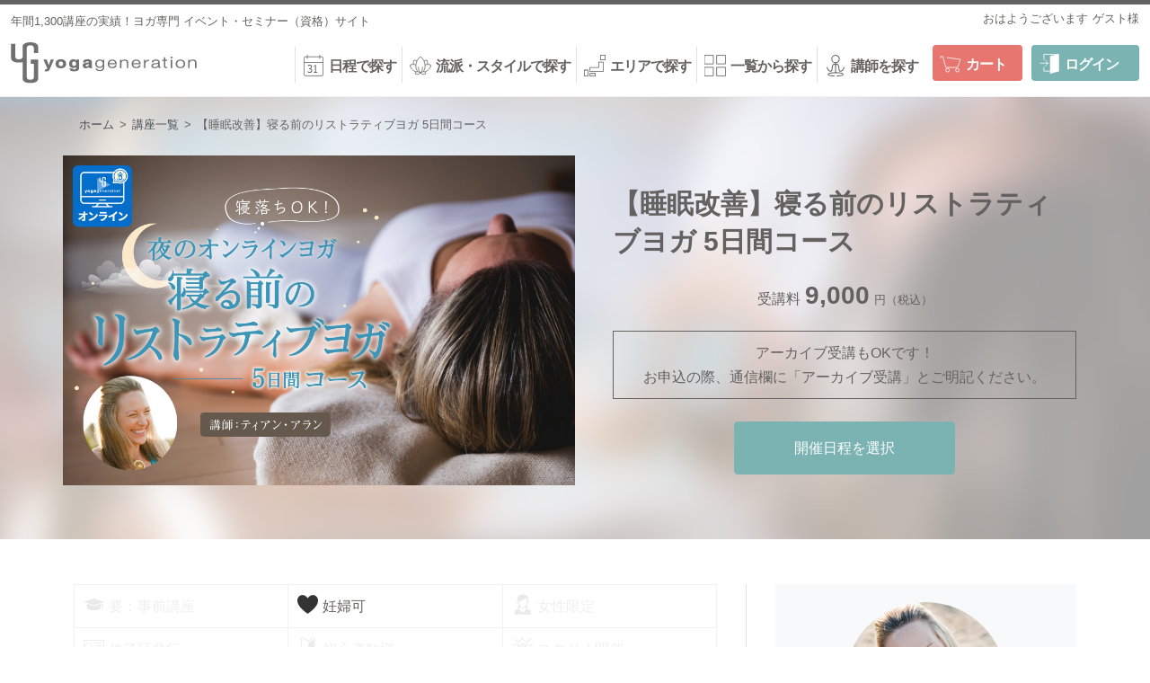

--- FILE ---
content_type: text/html; charset=UTF-8
request_url: https://shop.yoga-gene.com/program/38784/
body_size: 21432
content:

<!DOCTYPE html>
<html lang="ja">
<head prefix="og: http://ogp.me/ns# fb: http://ogp.me/ns/fb# article: http://ogp.me/ns/article#" itemscope itemtype="http://schema.org/Organization">
<meta charset="UTF-8" />
<meta name="author" itemprop="name" content="全国のヨガ資格講座・指導者養成講座 | ヨガジェネレーション yogageneration" />
<meta name="format-detection" content="telephone=no,address=no,email=no" />
<meta name="viewport" content="width=device-width,maximum-scale=1" />
<meta name="theme-color" content="#e7e5e1" />
<meta name='robots' content='index, follow, max-image-preview:large, max-snippet:-1, max-video-preview:-1' />

	<!-- This site is optimized with the Yoast SEO plugin v16.6.1 - https://yoast.com/wordpress/plugins/seo/ -->
	<title>【睡眠改善】寝る前のリストラティブヨガ 5日間コース | 全国のヨガ資格講座・指導者養成講座 | ヨガジェネレーション yogageneration</title>
	<meta name="description" content="「寝落ち」ができるヨガクラス誕生！夜、寝る前の45分。至福の時間を過ごしませんか？オンラインで、自宅で受けられる、夜のリストラティブヨガクラス。カナダから、リストラティブヨガのエキスパートであるティアン・アラン先生のリストラティブヨガクラスを楽しみませんか？" />
	<link rel="canonical" href="https://shop.yoga-gene.com/program/38784/" />
	<meta property="og:locale" content="ja_JP" />
	<meta property="og:type" content="article" />
	<meta property="og:title" content="【睡眠改善】寝る前のリストラティブヨガ 5日間コース | 全国のヨガ資格講座・指導者養成講座 | ヨガジェネレーション yogageneration" />
	<meta property="og:description" content="「寝落ち」ができるヨガクラス誕生！夜、寝る前の45分。至福の時間を過ごしませんか？オンラインで、自宅で受けられる、夜のリストラティブヨガクラス。カナダから、リストラティブヨガのエキスパートであるティアン・アラン先生のリストラティブヨガクラスを楽しみませんか？" />
	<meta property="og:url" content="https://shop.yoga-gene.com/program/38784/" />
	<meta property="og:site_name" content="全国のヨガ資格講座・指導者養成講座 | ヨガジェネレーション yogageneration" />
	<meta property="article:publisher" content="https://www.facebook.com/yogagenecom/" />
	<meta property="article:modified_time" content="2025-10-29T07:01:34+00:00" />
	<meta property="og:image" content="https://shop.yoga-gene.com/wp-content/uploads/2020/10/tianneallan_restorative_online.jpg" />
	<meta property="og:image:width" content="1040" />
	<meta property="og:image:height" content="670" />
	<meta name="twitter:card" content="summary_large_image" />
	<meta name="twitter:site" content="@yogageneration" />
	<meta name="twitter:label1" content="推定読書時間" />
	<meta name="twitter:data1" content="1分" />
	<script type="application/ld+json" class="yoast-schema-graph">{"@context":"https://schema.org","@graph":[{"@type":"WebSite","@id":"https://shop.yoga-gene.com/#website","url":"https://shop.yoga-gene.com/","name":"\u5168\u56fd\u306e\u30e8\u30ac\u8cc7\u683c\u8b1b\u5ea7\u30fb\u6307\u5c0e\u8005\u990a\u6210\u8b1b\u5ea7 | \u30e8\u30ac\u30b8\u30a7\u30cd\u30ec\u30fc\u30b7\u30e7\u30f3 yogageneration","description":"\u30e8\u30ac\u30b8\u30a7\u30cd\u30ec\u30fc\u30b7\u30e7\u30f3\u304c\u4e3b\u50ac\u3059\u308b\u5168\u56fd\u306e\u30e8\u30ac\u8b1b\u5ea7\u60c5\u5831\u30b5\u30a4\u30c8\u3002RYT200\u5168\u7c73\u30e8\u30ac\u30a2\u30e9\u30a4\u30a2\u30f3\u30b9\u8a8d\u5b9a\u30e8\u30ac\u6307\u5c0e\u8005\u990a\u6210\u8b1b\u5ea7\u304b\u3089\u3001\u30e8\u30ac\u30ef\u30fc\u30af\u30b7\u30e7\u30c3\u30d7\u3001\u521d\u5fc3\u8005\u304b\u3089\u697d\u3057\u3081\u308b\u30a4\u30d9\u30f3\u30c8\u307e\u3067\u5e74\u95931300\u672c\u4ee5\u4e0a\u3092\u958b\u50ac\uff01\u56fd\u5185\u5916\u306e\u8b1b\u5e2b50\u4eba\u4ee5\u4e0a\u304b\u3089\u9078\u3093\u3067\u3054\u53c2\u52a0\u3044\u305f\u3060\u3051\u307e\u3059\u3002","potentialAction":[{"@type":"SearchAction","target":{"@type":"EntryPoint","urlTemplate":"https://shop.yoga-gene.com/?s={search_term_string}"},"query-input":"required name=search_term_string"}],"inLanguage":"ja"},{"@type":"ImageObject","@id":"https://shop.yoga-gene.com/program/38784/#primaryimage","inLanguage":"ja","url":"https://shop.yoga-gene.com/wp-content/uploads/2020/10/tianneallan_restorative_online.jpg","contentUrl":"https://shop.yoga-gene.com/wp-content/uploads/2020/10/tianneallan_restorative_online.jpg","width":1040,"height":670,"caption":"\u30c6\u30a3\u30a2\u30f3\u30fb\u30a2\u30e9\u30f3\u306e\u30ea\u30b9\u30c8\u30e9\u30c6\u30a3\u30d6\u30e8\u30ac5\u65e5\u9593\u30b3\u30fc\u30b9"},{"@type":"WebPage","@id":"https://shop.yoga-gene.com/program/38784/#webpage","url":"https://shop.yoga-gene.com/program/38784/","name":"\u3010\u7761\u7720\u6539\u5584\u3011\u5bdd\u308b\u524d\u306e\u30ea\u30b9\u30c8\u30e9\u30c6\u30a3\u30d6\u30e8\u30ac 5\u65e5\u9593\u30b3\u30fc\u30b9 | \u5168\u56fd\u306e\u30e8\u30ac\u8cc7\u683c\u8b1b\u5ea7\u30fb\u6307\u5c0e\u8005\u990a\u6210\u8b1b\u5ea7 | \u30e8\u30ac\u30b8\u30a7\u30cd\u30ec\u30fc\u30b7\u30e7\u30f3 yogageneration","isPartOf":{"@id":"https://shop.yoga-gene.com/#website"},"primaryImageOfPage":{"@id":"https://shop.yoga-gene.com/program/38784/#primaryimage"},"datePublished":"2021-09-08T01:51:20+00:00","dateModified":"2025-10-29T07:01:34+00:00","description":"\u300c\u5bdd\u843d\u3061\u300d\u304c\u3067\u304d\u308b\u30e8\u30ac\u30af\u30e9\u30b9\u8a95\u751f\uff01\u591c\u3001\u5bdd\u308b\u524d\u306e45\u5206\u3002\u81f3\u798f\u306e\u6642\u9593\u3092\u904e\u3054\u3057\u307e\u305b\u3093\u304b\uff1f\u30aa\u30f3\u30e9\u30a4\u30f3\u3067\u3001\u81ea\u5b85\u3067\u53d7\u3051\u3089\u308c\u308b\u3001\u591c\u306e\u30ea\u30b9\u30c8\u30e9\u30c6\u30a3\u30d6\u30e8\u30ac\u30af\u30e9\u30b9\u3002\u30ab\u30ca\u30c0\u304b\u3089\u3001\u30ea\u30b9\u30c8\u30e9\u30c6\u30a3\u30d6\u30e8\u30ac\u306e\u30a8\u30ad\u30b9\u30d1\u30fc\u30c8\u3067\u3042\u308b\u30c6\u30a3\u30a2\u30f3\u30fb\u30a2\u30e9\u30f3\u5148\u751f\u306e\u30ea\u30b9\u30c8\u30e9\u30c6\u30a3\u30d6\u30e8\u30ac\u30af\u30e9\u30b9\u3092\u697d\u3057\u307f\u307e\u305b\u3093\u304b\uff1f","breadcrumb":{"@id":"https://shop.yoga-gene.com/program/38784/#breadcrumb"},"inLanguage":"ja","potentialAction":[{"@type":"ReadAction","target":["https://shop.yoga-gene.com/program/38784/"]}]},{"@type":"BreadcrumbList","@id":"https://shop.yoga-gene.com/program/38784/#breadcrumb","itemListElement":[{"@type":"ListItem","position":1,"name":"\u30db\u30fc\u30e0","item":"https://shop.yoga-gene.com/"},{"@type":"ListItem","position":2,"name":"\u8b1b\u5ea7\u4e00\u89a7","item":"https://shop.yoga-gene.com/program/"},{"@type":"ListItem","position":3,"name":"\u3010\u7761\u7720\u6539\u5584\u3011\u5bdd\u308b\u524d\u306e\u30ea\u30b9\u30c8\u30e9\u30c6\u30a3\u30d6\u30e8\u30ac 5\u65e5\u9593\u30b3\u30fc\u30b9"}]}]}</script>
	<!-- / Yoast SEO plugin. -->


<link rel='dns-prefetch' href='//www.google.com' />
<link rel='dns-prefetch' href='//s.w.org' />
		<script type="text/javascript">
			window._wpemojiSettings = {"baseUrl":"https:\/\/s.w.org\/images\/core\/emoji\/13.0.1\/72x72\/","ext":".png","svgUrl":"https:\/\/s.w.org\/images\/core\/emoji\/13.0.1\/svg\/","svgExt":".svg","source":{"concatemoji":"https:\/\/shop.yoga-gene.com\/wp-includes\/js\/wp-emoji-release.min.js?ver=5.7.14"}};
			!function(e,a,t){var n,r,o,i=a.createElement("canvas"),p=i.getContext&&i.getContext("2d");function s(e,t){var a=String.fromCharCode;p.clearRect(0,0,i.width,i.height),p.fillText(a.apply(this,e),0,0);e=i.toDataURL();return p.clearRect(0,0,i.width,i.height),p.fillText(a.apply(this,t),0,0),e===i.toDataURL()}function c(e){var t=a.createElement("script");t.src=e,t.defer=t.type="text/javascript",a.getElementsByTagName("head")[0].appendChild(t)}for(o=Array("flag","emoji"),t.supports={everything:!0,everythingExceptFlag:!0},r=0;r<o.length;r++)t.supports[o[r]]=function(e){if(!p||!p.fillText)return!1;switch(p.textBaseline="top",p.font="600 32px Arial",e){case"flag":return s([127987,65039,8205,9895,65039],[127987,65039,8203,9895,65039])?!1:!s([55356,56826,55356,56819],[55356,56826,8203,55356,56819])&&!s([55356,57332,56128,56423,56128,56418,56128,56421,56128,56430,56128,56423,56128,56447],[55356,57332,8203,56128,56423,8203,56128,56418,8203,56128,56421,8203,56128,56430,8203,56128,56423,8203,56128,56447]);case"emoji":return!s([55357,56424,8205,55356,57212],[55357,56424,8203,55356,57212])}return!1}(o[r]),t.supports.everything=t.supports.everything&&t.supports[o[r]],"flag"!==o[r]&&(t.supports.everythingExceptFlag=t.supports.everythingExceptFlag&&t.supports[o[r]]);t.supports.everythingExceptFlag=t.supports.everythingExceptFlag&&!t.supports.flag,t.DOMReady=!1,t.readyCallback=function(){t.DOMReady=!0},t.supports.everything||(n=function(){t.readyCallback()},a.addEventListener?(a.addEventListener("DOMContentLoaded",n,!1),e.addEventListener("load",n,!1)):(e.attachEvent("onload",n),a.attachEvent("onreadystatechange",function(){"complete"===a.readyState&&t.readyCallback()})),(n=t.source||{}).concatemoji?c(n.concatemoji):n.wpemoji&&n.twemoji&&(c(n.twemoji),c(n.wpemoji)))}(window,document,window._wpemojiSettings);
		</script>
		<style type="text/css">
img.wp-smiley,
img.emoji {
	display: inline !important;
	border: none !important;
	box-shadow: none !important;
	height: 1em !important;
	width: 1em !important;
	margin: 0 .07em !important;
	vertical-align: -0.1em !important;
	background: none !important;
	padding: 0 !important;
}
</style>
	<link rel='stylesheet' id='style-css'  href='https://shop.yoga-gene.com/wp-content/themes/shopgene/assets/css/style.css?ver=1.3.2' type='text/css' media='all' />
<link rel='stylesheet' id='substyle-css'  href='https://shop.yoga-gene.com/wp-content/themes/shopgene/assets/css/substyle.css?ver=1.3.2' type='text/css' media='all' />
<link rel='stylesheet' id='slickcss-css'  href='https://shop.yoga-gene.com/wp-content/themes/shopgene/lib/slick/slick.css?ver=1.3.2' type='text/css' media='all' />
<link rel='stylesheet' id='slicktheme-css'  href='https://shop.yoga-gene.com/wp-content/themes/shopgene/lib/slick/slick-theme.css?ver=1.3.2' type='text/css' media='all' />
<link rel='stylesheet' id='meditation-css-css'  href='https://shop.yoga-gene.com/wp-content/themes/shopgene/assets/css/meditation.css?ver=1.3.2' type='text/css' media='all' />
<link rel='stylesheet' id='custom-css'  href='https://shop.yoga-gene.com/wp-content/themes/shopgene/assets/css/custom.css?ver=1.3.2' type='text/css' media='all' />
<link rel='stylesheet' id='add-css-css'  href='https://shop.yoga-gene.com/wp-content/themes/shopgene/assets/css/add.min.css?ver=1.3.2' type='text/css' media='all' />
<link rel='stylesheet' id='add20260116-css-css'  href='https://shop.yoga-gene.com/wp-content/themes/shopgene/assets/css/add20260116.min.css?ver=1.3.2' type='text/css' media='all' />
<link rel='stylesheet' id='wp-block-library-css'  href='https://shop.yoga-gene.com/wp-includes/css/dist/block-library/style.min.css?ver=5.7.14' type='text/css' media='all' />
<link rel='stylesheet' id='contact-form-7-css'  href='https://shop.yoga-gene.com/wp-content/plugins/contact-form-7/includes/css/styles.css?ver=5.4.1' type='text/css' media='all' />
<link rel='stylesheet' id='tablepress-default-css'  href='https://shop.yoga-gene.com/wp-content/plugins/tablepress/css/default.min.css?ver=1.13' type='text/css' media='all' />
<link rel='stylesheet' id='fwfcss-css'  href='https://shop.yoga-gene.com/wp-content/plugins/fs-wp-favorite/css/fwf.css?ver=5.7.14' type='text/css' media='all' />
<script type='text/javascript' src='https://shop.yoga-gene.com/wp-includes/js/jquery/jquery.min.js?ver=3.5.1' id='jquery-core-js'></script>
<script type='text/javascript' src='https://shop.yoga-gene.com/wp-includes/js/jquery/jquery-migrate.min.js?ver=3.3.2' id='jquery-migrate-js'></script>
<script type='text/javascript' src='//shop.yoga-gene.com/shop/js/fs2api.js?ver=1.3.2' id='fs2api-js'></script>
<link rel="https://api.w.org/" href="https://shop.yoga-gene.com/wp-json/" /><link rel="alternate" type="application/json" href="https://shop.yoga-gene.com/wp-json/wp/v2/program/38784" /><link rel="EditURI" type="application/rsd+xml" title="RSD" href="https://shop.yoga-gene.com/xmlrpc.php?rsd" />
<link rel="wlwmanifest" type="application/wlwmanifest+xml" href="https://shop.yoga-gene.com/wp-includes/wlwmanifest.xml" /> 
<meta name="generator" content="WordPress 5.7.14" />
<link rel='shortlink' href='https://shop.yoga-gene.com/?p=38784' />
<link rel="alternate" type="application/json+oembed" href="https://shop.yoga-gene.com/wp-json/oembed/1.0/embed?url=https%3A%2F%2Fshop.yoga-gene.com%2Fprogram%2F38784%2F" />
<link rel="alternate" type="text/xml+oembed" href="https://shop.yoga-gene.com/wp-json/oembed/1.0/embed?url=https%3A%2F%2Fshop.yoga-gene.com%2Fprogram%2F38784%2F&#038;format=xml" />
<!-- Google tag (gtag.js) -->
<script async src='https://www.googletagmanager.com/gtag/js?id=G-336NN3SKEN'></script>
<script>
  window.dataLayer = window.dataLayer || [];
  function gtag(){dataLayer.push(arguments);}
  gtag('js', new Date());

  gtag('config', 'G-336NN3SKEN');
</script>
<script type="application/ld+json">
[
]
</script>
<link rel="icon" href="https://shop.yoga-gene.com/wp-content/uploads/2021/03/cropped-yoga-gene-favicon-32x32.png" sizes="32x32" />
<link rel="icon" href="https://shop.yoga-gene.com/wp-content/uploads/2021/03/cropped-yoga-gene-favicon-192x192.png" sizes="192x192" />
<link rel="apple-touch-icon" href="https://shop.yoga-gene.com/wp-content/uploads/2021/03/cropped-yoga-gene-favicon-180x180.png" />
<meta name="msapplication-TileImage" content="https://shop.yoga-gene.com/wp-content/uploads/2021/03/cropped-yoga-gene-favicon-270x270.png" />
		<style type="text/css" id="wp-custom-css">
			body.page .post-1818 .page-content ul li {
	list-style: none;
}

.notice-box {
	padding: 0 20px;
  margin-bottom: 20px;
  color: red;
  border: 1px solid;
}

.page-content h2 {
	font-size: 21px;
}		</style>
		<style type="text/css">
a.category-ryt {
    background: #a52222;
}
.entry-detail a.tax-teacher {
    color: #a52222;
}


a.category-ryt500 {
    background: #333333;
}
.entry-detail a.tax-teacher {
    color: #333333;
}


a.category-ev {
    background: #f9b900;
}
.entry-detail a.tax-teacher {
    color: #f9b900;
}


a.category-ws {
    background: #b3b3b3;
}
.entry-detail a.tax-teacher {
    color: #b3b3b3;
}


a.category-tt {
    background: #736357;
}
.entry-detail a.tax-teacher {
    color: #736357;
}


a.category-ss {
    background: #018e5a;
}
.entry-detail a.tax-teacher {
    color: #018e5a;
}

a.category-mikizo-tweet {
    background: #333333;
}
a.category-information {
    background: #ff0099;
}
a.category-interview {
    background: #00aee0;
}
a.category-staff {
    background: #00aee0;
}
a.category-graduate {
    background: #3a0196;
}
a.category-comment {
    background: #27aca9;
}
a.category-article {
    background: #333333;
}
a.category-teacher {
    background: #00aee0;
}
a.category-report {
    background: #de6641;
}
a.category-point {
    background: #dc669b;
}
</style>
<!-- Google Tag Manager -->
<script>(function(w,d,s,l,i){w[l]=w[l]||[];w[l].push({'gtm.start':
new Date().getTime(),event:'gtm.js'});var f=d.getElementsByTagName(s)[0],
j=d.createElement(s),dl=l!='dataLayer'?'&l='+l:'';j.async=true;j.src=
'https://www.googletagmanager.com/gtm.js?id='+i+dl;f.parentNode.insertBefore(j,f);
})(window,document,'script','dataLayer','GTM-PHTQNV6');</script>
<!-- End Google Tag Manager -->

<!-- Yahoo generaltag -->
<script async src="https://s.yimg.jp/images/listing/tool/cv/ytag.js"></script>
<script>
window.yjDataLayer = window.yjDataLayer || [];
function ytag() { yjDataLayer.push(arguments); }
</script>
<!-- End Yahoo generaltag -->

<!-- LINE Tag Base Code -->
<!-- Do Not Modify -->
<script>
(function(g,d,o){
  g._ltq=g._ltq||[];g._lt=g._lt||function(){g._ltq.push(arguments)};
  var h=location.protocol==='https:'?'https://d.line-scdn.net':'http://d.line-cdn.net';
  var s=d.createElement('script');s.async=1;
  s.src=o||h+'/n/line_tag/public/release/v1/lt.js';
  var t=d.getElementsByTagName('script')[0];t.parentNode.insertBefore(s,t);
    })(window, document);
_lt('init', {
  customerType: 'lap',
  tagId: '607e531c-dcc3-4a5e-a974-364ca375f503'
});
_lt('send', 'pv', ['607e531c-dcc3-4a5e-a974-364ca375f503']);
</script>
<noscript>
  <img height="1" width="1" style="display:none"
       src="https://tr.line.me/tag.gif?c_t=lap&t_id=607e531c-dcc3-4a5e-a974-364ca375f503&e=pv&noscript=1" />
</noscript>
<!-- End LINE Tag Base Code -->

<!-- Twitter universal website tag code -->
<script>
!function(e,t,n,s,u,a){e.twq||(s=e.twq=function(){s.exe?s.exe.apply(s,arguments):s.queue.push(arguments);
},s.version='1.1',s.queue=[],u=t.createElement(n),u.async=!0,u.src='//static.ads-twitter.com/uwt.js',
a=t.getElementsByTagName(n)[0],a.parentNode.insertBefore(u,a))}(window,document,'script');
// Insert Twitter Pixel ID and Standard Event data below
twq('init','o8gqz');
twq('track','PageView');
</script>
<!-- End Twitter universal website tag code -->

<!-- Twitter single-event website tag code -->
<script src="//static.ads-twitter.com/oct.js" type="text/javascript"></script>
<script type="text/javascript">twttr.conversion.trackPid('o8inc', { tw_sale_amount: 0, tw_order_quantity: 0 });</script>
<noscript>
<img height="1" width="1" style="display:none;" alt="" src="https://analytics.twitter.com/i/adsct?txn_id=o8inc&p_id=Twitter&tw_sale_amount=0&tw_order_quantity=0" />
<img height="1" width="1" style="display:none;" alt="" src="//t.co/i/adsct?txn_id=o8inc&p_id=Twitter&tw_sale_amount=0&tw_order_quantity=0" />
</noscript>
<!-- End Twitter single-event website tag code -->

</head>
<body id="top" class="program-template-default single single-program postid-38784 wp-custom-logo drawer drawer--left single-38784">
    <!-- Google Tag Manager (noscript) -->
    <noscript><iframe src="https://www.googletagmanager.com/ns.html?id=GTM-PHTQNV6"
height="0" width="0" style="display:none;visibility:hidden"></iframe></noscript>
    <!-- End Google Tag Manager (noscript) -->
    <script>
  (function(i,s,o,g,r,a,m){i['GoogleAnalyticsObject']=r;i[r]=i[r]||function(){
  (i[r].q=i[r].q||[]).push(arguments)},i[r].l=1*new Date();a=s.createElement(o),
  m=s.getElementsByTagName(o)[0];a.async=1;a.src=g;m.parentNode.insertBefore(a,m)
  })(window,document,'script','https://www.google-analytics.com/analytics.js','ga');

  ga('create', 'UA-3960538-2', 'auto', {'allowLinker': true});
  ga('require', 'displayfeatures');
  ga('require', 'linkid', 'linkid.js');
  ga('require', 'linker');
  ga('linker:autoLink', ['yoga-gene.com','c10.future-shop.jp','c04.future-shop.jp'], false, true);
  ga('send', 'pageview');
  
</script>        <div class="site">
        <!-- Header Start -->
        <header class="site-header" itemscope="itemscope" itemtype="http://schema.org/WPHeader">
            <div class="header-sub-top">
                <div class="container-fluid">
                    <p class="catchphrase">年間1,300講座の実績！ヨガ専門 イベント・セミナー（資格）サイト</p>
                    <ul class="FS2_repeater">
                        <li>おはようございます<span>$LAST_NAME$$FIRST_NAME$様</span><input type="hidden" value="$MEMBER_ID$" id="memberId"></li>
                        <li id="mypageButton"><a href="//shop.yoga-gene.com/fs/ygshop/MyPageTop.html">マイページ</a></li>
                                            </ul>
                </div>
            </div>
                
            <div class="container-fluid">

                <div class="header-left-nav">
                    <ul class="header-left-nav-ul">
                        <li>
                            <button type="button" class="drawer-toggle drawer-hamburger">
                                <span class="sr-only">toggle navigation</span>
                                <span class="drawer-hamburger-icon"></span>
                                <small>メニュー</small>
                            </button>
                        </li>
                        <li>
                            <button class="header-btn-search js-modal-open">
                                <i></i>
                                <small>検索</small>
                            </button>
                        </li>
                    </ul>
                </div>

                <div class="header-main-first">
                    <h1 class="site-title"><a href="https://shop.yoga-gene.com/" class="custom-logo-link" rel="home"><img width="207" height="46" src="https://shop.yoga-gene.com/wp-content/uploads/2017/04/header-logo.png" class="custom-logo" alt="yogageneration（ヨガジェネレーション）" srcset="https://shop.yoga-gene.com/wp-content/uploads/2017/04/header-logo.png 207w, https://shop.yoga-gene.com/wp-content/uploads/2017/04/header-logo-203x45.png 203w" sizes="(max-width: 207px) 100vw, 207px" /></a></h1>
                </div>
                <div class="header-main-second">
                    <form role="search" method="get" id="searchform" class="searchform" action="https://shop.yoga-gene.com/schedule/">
	<div class="searchbox">
		<label class="screen-reader-text" for="s"></label>
		<input type="text" value="" placeholder="キーワードで検索" name="keyword" id="s" class="s" />
		<input type="submit" id="searchsubmit" value="検索" />
	</div>
</form>                </div>
                <div class="header-main-third">
                    <ul class="main-menu">
                        <li id="menu-item-89"><a href="https://shop.yoga-gene.com/schedule/"><i  class="icon icon-calendar menu-item menu-item-type-post_type menu-item-object-page menu-item-89"></i>日程で探す</a></li>
<li id="menu-item-55405"><a href="https://shop.yoga-gene.com/style/"><i  class="icon icon-style menu-item menu-item-type-post_type menu-item-object-page menu-item-55405"></i>流派・スタイルで探す</a></li>
<li id="menu-item-19147"><a href="#"><i  class="icon icon-area menu-item menu-item-type-custom menu-item-object-custom menu-item-has-children menu-item-19147"></i>エリアで探す</a>
<ul class="sub-menu">
	<li id="menu-item-19148"><a href="/schedule/?ym=&#038;place%5B%5D=kanto&#038;s="><span class="icon-cat"></span><i  class="menu-item menu-item-type-custom menu-item-object-custom menu-item-19148"></i>関東エリア</a></li>
	<li id="menu-item-19149"><a href="/schedule/?ym=&#038;place%5B%5D=kansai&#038;s="><span class="icon-cat"></span><i  class="menu-item menu-item-type-custom menu-item-object-custom menu-item-19149"></i>関西エリア</a></li>
	<li id="menu-item-19150"><a href="/schedule/?ym=&#038;place%5B%5D=other&#038;s="><span class="icon-cat"></span><i  class="menu-item menu-item-type-custom menu-item-object-custom menu-item-19150"></i>その他のエリア</a></li>
</ul>
</li>
<li id="menu-item-1293"><a href="/program/"><i  class="icon icon-list menu-item menu-item-type-custom menu-item-object-custom menu-item-1293"></i>一覧から探す</a></li>
<li id="menu-item-168"><a href="https://shop.yoga-gene.com/teacher/"><i  class="icon icon-teacher menu-item menu-item-type-post_type menu-item-object-page menu-item-168"></i>講師を探す</a></li>
                        <li class="button-beginner"><a href="/beginner/"><i class="icon icon-beginner"></i>初めての方</a></li>
                        <li class="button-cart"><a href="//shop.yoga-gene.com/fs/ygshop/ShoppingCart.html"><i class="icon icon-cart"></i>カート</a></li>
                        <li id="loginLogout">
                            <a id="logoutButton" onclick="return canSubmit();" href="//shop.yoga-gene.com/fs/ygshop/Logout.html?url='+encodeURIComponent(document.location)"><i class="icon icon-logout"></i>ログアウト</a>
                            <a id="loginButton" onclick="return canSubmit();" href="javascript:document.location='//shop.yoga-gene.com/fs/ygshop/Login.html?url='+encodeURIComponent(document.location)"><i class="icon icon-login"></i>ログイン</a>
                        </li>
                    </ul>
                </div>
            </div>
        </header>
        
        <!-- Header End -->


<div id="primary" class="content-area">
    
        
    <main id="main" role="main">

                <div class="breadcrumbs">
            <div class="container">
                <div class="breadcrumb" typeof="BreadcrumbList" vocab="http://schema.org/">
                    <!-- Breadcrumb NavXT 6.6.0 -->
<span property="itemListElement" typeof="ListItem"><a property="item" typeof="WebPage" title="全国のヨガ資格講座・指導者養成講座 | ヨガジェネレーション yogagenerationへ移動" href="https://shop.yoga-gene.com" class="home"><span property="name">ホーム</span></a><meta property="position" content="1"></span> &gt; <span property="itemListElement" typeof="ListItem"><a property="item" typeof="WebPage" title="講座一覧へ移動" href="https://shop.yoga-gene.com/program/" class="post post-program-archive"><span property="name">講座一覧</span></a><meta property="position" content="2"></span> &gt; <span property="itemListElement" typeof="ListItem"><span property="name">【睡眠改善】寝る前のリストラティブヨガ 5日間コース</span><meta property="position" content="3"></span>                </div>
            </div>
        </div>
        
        <article id="post-38784" class="post-38784 program type-program status-publish has-post-thumbnail hentry teacher-tianne cat_type-ws tax_theme-tianne-5days tax_shopgene-tianne_allan tax_shopgene-tianne_tomoko tax_style-restorative-yoga">

            <header class="entry-header">
                <span class="header-bg"></span>
                <div class="container">
                    <div class="row align-items-center">
                        <div class="col-12 col-lg-5 col-xl-6">
                            <div id="schema-image" class="entry-thumbnail" itemprop="image" itemscope itemtype="https://schema.org/ImageObject">
                                <img width="1040" height="670" src="https://shop.yoga-gene.com/wp-content/uploads/2020/10/tianneallan_restorative_online.jpg" class="suck wp-post-image" alt="ティアン・アランのリストラティブヨガ5日間コース" loading="lazy" itemprop="image" srcset="https://shop.yoga-gene.com/wp-content/uploads/2020/10/tianneallan_restorative_online.jpg 1040w, https://shop.yoga-gene.com/wp-content/uploads/2020/10/tianneallan_restorative_online-800x515.jpg 800w, https://shop.yoga-gene.com/wp-content/uploads/2020/10/tianneallan_restorative_online-768x495.jpg 768w, https://shop.yoga-gene.com/wp-content/uploads/2020/10/tianneallan_restorative_online-1024x660.jpg 1024w, https://shop.yoga-gene.com/wp-content/uploads/2020/10/tianneallan_restorative_online-70x45.jpg 70w, https://shop.yoga-gene.com/wp-content/uploads/2020/10/tianneallan_restorative_online-520x335.jpg 520w" sizes="(max-width: 1040px) 100vw, 1040px" />                                <meta itemprop="width" content="520"><meta itemprop="height" content="335" />
                                <meta class="entry-date date updated"  datetime="2021-09-08T10:51:20+09:00" />
                                <meta class="post-author vcard author"  content="琴美" />
                            </div>
                        </div>
                        <div class="col-12 col-lg-7 col-xl-6">
                            <div class="header-box">
                                <h1 id="schema-name" class="entry-title" itemprop="name">【睡眠改善】寝る前のリストラティブヨガ 5日間コース</h1>
                                
                                                                
                                                                                                <p class="header-price">受講料<strong>9,000</strong><small>円（税込）</small></p>
                                                                <p class="header-price-text text-center">アーカイブ受講もOKです！
お申込の際、通信欄に「アーカイブ受講」とご明記ください。</p>
                                                                <div class="row justify-content-center">
                                    <div class="col-10 col-md-6">
                                        <a href="#cart" class="btn btn-primary btn-block">開催日程を選択</a>                                    </div>
                                                                    </div>
                                                                
                                                            </div>
                        </div>
                    </div>
                </div>
            </header>
            <style>
                #post-38784 .entry-header .header-bg {
                    background-image: url(https://shop.yoga-gene.com/wp-content/uploads/2020/10/tianneallan_restorative_online.jpg);
                }
            </style>

            <div class="content">
                <div class="container">
                    <div class="row">
                        <div class="col-12 col-lg-8">
                            <div class="entry-content">

                                <div class="option-set">
                                            <ul class="option-list"><li><div><i class="icon icon-black-license"></i>要：事前講座</div></li><li class="active"><div><i class="icon icon-black-maternity"></i>妊婦可</div></li><li><div><i class="icon icon-black-woman"></i>女性限定</div></li><li><div><i class="icon icon-black-certificate"></i>修了証発行</div></li><li><div><i class="icon icon-black-beginner"></i>初心者歓迎</div></li><li><div><i class="icon icon-black-studio"></i>スタジオ開催</div></li><li class="active"><div><i class="icon icon-black-online"></i>オンライン</div></li><li><div><i class="icon icon-black-post"></i>教材（郵送）</div></li><li><div><i class="icon icon-black-data"></i>教材（データ送付）</div></li></ul>
                                            </div>
                                <p id="schema-description" class="entry-description" itemprop="description">ティアン・アランによるおやすみ前のリストラティブヨガクラスが登場！5日間連続で受け、今週は癒しの中で1日を終えませんか？1日45分だけ自分のための時間を作りましょう。5日間で9,000円（1日あたり1,800円！）※5日間とも参加できない方は、単発受講でお申込みください。<br />
寝落ちしても大丈夫！参加の皆さまに視聴期限1週間のアーカイブをお渡しします。</p>
                                
                                
                                <details class="entry-summary" open>
                                    <summary>講座について</summary>
                                    <ol></ol>
                                </details>
                                                                
                                
<h2>寝落ちOK！ティアン・アランによるオンラインリストラティブヨガクラスが開催！</h2>



<p>日常的にリストラティブヨガを行いたい、と思いつつも習慣にすることは中々難しい方も多いのではないでしょうか？今回のこの講座は、皆さんに毎日のリストラティブヨガ習慣をつけて頂くことで、心地良い睡眠に落ち、明日という1日を元気に過ごして頂くための5日間になれば、との想いでお届けします。</p>



<p>開催時間はなんと夜！</p>



<p>リストラティブヨガに限らず、ヨガの最後を飾るシャバーサナの時間。「このまま眠ってしまえたらいいのに…」という心地よさの中でまどろんでいる時間は至福のひと時ですよね。</p>



<p>その心地よさのまま、眠ってしまえるのがこのクラス！</p>



<p>自宅で受けられる、そして今回はお休み前のお時間ですので、画面をオンにしたくない方は、オフでOK！お化粧も落とし、眠る準備万端でこのクラスを受講してみませんか？今日の疲れがとれることはもちろんのこと、翌朝の目覚めが全く違うものになるはずです。</p>



<figure class="wp-block-image size-large"><img loading="lazy" width="1024" height="660" src="https://shop.yoga-gene.com/wp-content/uploads/2020/10/yoga_tianne1-1024x660.jpg" alt="ティアン・アランのリストラティブヨガクラス" class="wp-image-30838" srcset="https://shop.yoga-gene.com/wp-content/uploads/2020/10/yoga_tianne1-1024x660.jpg 1024w, https://shop.yoga-gene.com/wp-content/uploads/2020/10/yoga_tianne1-800x515.jpg 800w, https://shop.yoga-gene.com/wp-content/uploads/2020/10/yoga_tianne1-768x495.jpg 768w, https://shop.yoga-gene.com/wp-content/uploads/2020/10/yoga_tianne1-70x45.jpg 70w, https://shop.yoga-gene.com/wp-content/uploads/2020/10/yoga_tianne1-520x335.jpg 520w, https://shop.yoga-gene.com/wp-content/uploads/2020/10/yoga_tianne1.jpg 1040w" sizes="(max-width: 1024px) 100vw, 1024px" /></figure>



<h2>リストラティブヨガとは？自宅だからこそのリラクゼーション空間</h2>



<p>本来リストラティブヨガとはスタジオにあるふんだんなプロップの中に身を置き、体や心を休ませていくプラクティスです。筋肉の緊張を解き、講師の柔らかなインストラクションに合わせて、ポーズを行います。1つひとつのポーズは、10～20分ほど心地よい姿勢でキープをし、心身を緩ませていきます。</p>



<p>しかし、今回のリストラティブヨガは、ご自宅での受講。「いつもの空間」リラックスできる自宅の1室で行うリストラティブヨガは、スタジオ以上に心地よく、皆さんのリラクゼーションを促進してくれるに違いありません。また、ご自宅でご用意して頂けるプロップのみで受講が可能です。あれば良いプロップはありますが、絶対に必要というわけではありませんのでご安心ください。</p>



<p>新型コロナウィルスの影響で私たちの生活スピードが加速した方も多いのではないでしょうか？</p>



<p>世界とオンラインで繋がることが可能となり、仕事や学校などでもオンライン会議、オンライン授業が行われるようになりました。早送りのような毎日を送っているからこそ、1日の終わりは現実から少し離れて、心地いい時間を過ごしませんか？</p>



<figure class="wp-block-image size-large"><img loading="lazy" width="1024" height="660" src="https://shop.yoga-gene.com/wp-content/uploads/2020/10/yoga_tianne2-1024x660.jpg" alt="ティアン・アラン先生の笑顔" class="wp-image-30839" srcset="https://shop.yoga-gene.com/wp-content/uploads/2020/10/yoga_tianne2-1024x660.jpg 1024w, https://shop.yoga-gene.com/wp-content/uploads/2020/10/yoga_tianne2-800x515.jpg 800w, https://shop.yoga-gene.com/wp-content/uploads/2020/10/yoga_tianne2-768x495.jpg 768w, https://shop.yoga-gene.com/wp-content/uploads/2020/10/yoga_tianne2-70x45.jpg 70w, https://shop.yoga-gene.com/wp-content/uploads/2020/10/yoga_tianne2-520x335.jpg 520w, https://shop.yoga-gene.com/wp-content/uploads/2020/10/yoga_tianne2.jpg 1040w" sizes="(max-width: 1024px) 100vw, 1024px" /></figure>



<h2>5日間は毎日違うテーマで。お休み前のリラクゼーションのひと時を</h2>



<p>1日目：ざわついている心を静める事に焦点を当てる（不安・心配ごとに効果的）<br>2日目：身体（BODY）をリラックスさせる事に焦点を当てる（肉体的な痛みなどにも効果的）<br>3日目：感情を落ち着かせる事に焦点を当てる（疲れた心に効果的）<br>4日目：より深く意識をつなぎ、真の自我に気づく（直感・内なる知恵）<br>5日目：4日間をまとめ、総括しましょう！</p>



<p>リストラティブヨガ講師、ティアン・アランからご提案させて頂くテーマです。</p>



<p>1日ずつ受けられるときだけでも構いませんし、5日間通して心地よい夜の時間を過ごしても構いません。私たちは自分で自分を癒すことができる、強さを持っていることを思い出しましょう。</p>



<p>今年は、新型コロナウィルスの影響により来日することが叶わない、ティアン・アランですが毎年、たくさんの人が彼女のリストラティブヨガを受けるためにスタジオに集まります。それは彼女の癒しのオーラがあってこそ。1人ひとりを暖かく見守り、癒しで包み込んでくれるティアンと共にリストラティブヨガの時間を過ごしましょう。</p>



<p>いつもは疲れがたまっている週末が、活動的に活き活きと過ごせるはずです。</p>

                                                                
                                                                
                                
                                                                <div id="overview" class="overview-set section-set">
                                    <h2 class="section-title">講座概要</h2>
                                    <table class="overview-table">
                                                                                                                        <tr>
                                            <th class="vertical-top">開催日程</th>
                                            <td>
                                                <ul class="ul-date">
                                                                                                                                                                                                </ul>
                                            </td>
                                        </tr>
                                                                                
                                                                                <tr>
                                            <th>受講料</th>
                                            <td>
                                                <strong>9,000</strong><small>円（税込）</small>                                                                                                <p>アーカイブ受講もOKです！
お申込の際、通信欄に「アーカイブ受講」とご明記ください。</p>
                                                                                            </td>
                                        </tr>
                                        
                                                                                    <tr>
    <th>準備するもの</th>
    <td><p>・Wi-Fiなどのネット環境（モバイル通信では追加料金が発生する可能性があります<br />
・PC、iPad、タブレット等（スマホでも視聴可能ですが、大きい画面のほうが見やすくご受講いただけます）<br />
・横になりやすい、ゆったりとした服装<br />
・ヨガマット<br />
・大きめのバスタオル　または　ブランケットなど　（体を覆えるもの）3枚（たくさんあればあるほど良い）<br />
（ある方は）ボルスターまたは大き目の枕やクッション：1つ<br />
（ある方は）ヨガブロックまたは大きな集めの本（辞書やハードカバーの本）：2冊<br />
（ある方は）アイピローまたはハンドタオル：1つ<br />
・椅子（キャスターがないもの）：1つ<br />
・筆記用具</p>
</td>
</tr>                                                                            </table>
                                </div>
                                                                
                                
                                                                <div id="attention" class="attention-set section-set">
                                    <h2 class="section-title">注意事項</h2>
                                    <div class="attention-box">
                                        <ul>
                                        <li>当日受付時に、クラス参加にあたって同意書へのご記入をお願いいたします。</li><li>レポート作成のため、写真撮影をさせて頂きますが、予めご了承下さいますようお願い致します。</li>                                        </ul>
                                    </div>
                                </div>
                                
                                                                                                <div id="payments" class="payment-set section-set">
                                    <h2 class="section-title">お支払い方法</h2>
                                    <div class="payments-table">
                                        <div class="payments-row">
                                            <div class="payments-cell">
                                                <bold>クレジットカード</bold>
                                            </div>
                                            <div class="payments-cell">
                                                <img src="https://shop.yoga-gene.com/wp-content/themes/shopgene/assets/images/object/card_5brand_500px.gif" class="suck">
                                            </div>
                                        </div>
                                        <div class="payments-row">
                                            <div class="payments-cell">
                                                <bold>キャッシュレス</bold>
                                            </div>
                                            <div class="payments-cell">
                                                <img src="https://shop.yoga-gene.com/wp-content/themes/shopgene/assets/images/object/paypay.png" class="">
                                            </div>
                                        </div>
                                        <div class="payments-row">
                                            <div class="payments-cell">
                                                <bold>銀行振込</bold>
                                            </div>
                                            <div class="payments-cell">
                                                <p>事前振り込み制です。<br>
講座開催前日までにお振込ください。</p>
                                            </div>
                                        </div>
                                        <div class="payments-row">
                                            <div class="payments-cell">
                                                <bold>現金払い</bold>
                                            </div>
                                            <div class="payments-cell">
                                                <p>原則は現金の扱いはございません。<br>
前日申し込みの方で銀行振込が間に合わない方に限り、<br>
当日受付にて現金でのお支払いをお願いしております。</p>
                                            </div>
                                        </div>
                                    </div>
                                </div>
                                 
                                
                                <div id="cart" class="cart-box"><h2>開催日 / お申し込み<small>開催日を選択してお申し込み</small></h2></div><!-- .cart-box -->
                                
                                
                                <div class="contact-box">
                                    <div class="row justify-content-center">
                                        <div class="col-10 col-md-6">
                                            <a href="/onlineform/?title=%E3%80%90%E7%9D%A1%E7%9C%A0%E6%94%B9%E5%96%84%E3%80%91%E5%AF%9D%E3%82%8B%E5%89%8D%E3%81%AE%E3%83%AA%E3%82%B9%E3%83%88%E3%83%A9%E3%83%86%E3%82%A3%E3%83%96%E3%83%A8%E3%82%AC+5%E6%97%A5%E9%96%93%E3%82%B3%E3%83%BC%E3%82%B9" class="btn btn-info btn-block">お問い合わせ<small>講座についてのご相談、ご質問はこちら</small></a>
                                        </div>
                                    </div>
                                </div>
                                
                            </div><!-- .entry-content -->
                        </div>

                        <div class="col-12 col-lg-4">
                            <aside class="program-aside">
                                                            <div class="aside-section">
                                    <div class="aside-profile">
                                        <div class="profile-thumbnail">
                                        <img width="300" height="300" src="https://shop.yoga-gene.com/wp-content/uploads/2017/04/tianne.jpg" class="profile-image" alt="ティアン・アラン　プロフィール画像" loading="lazy" srcset="https://shop.yoga-gene.com/wp-content/uploads/2017/04/tianne.jpg 300w, https://shop.yoga-gene.com/wp-content/uploads/2017/04/tianne-45x45.jpg 45w" sizes="(max-width: 300px) 100vw, 300px" />                                        </div>
                                        <div class="profile-name">
                                            <h2>
                                                <span></span>
                                                <strong>ティアン・アラン</strong>
                                            </h2>
                                        </div>
                                        
                                        <ul class="ul-teacher-tag">
                                                                                    <li class="li-teacher-tag"><span>リストラティブ</span></li>
                                                                                    <li class="li-teacher-tag"><span>睡眠</span></li>
                                                                                </ul>
                                        
                                        <div class="profile-content">
                                            <h3>プロフィール</h3>
                                            <div class="profile-acc">
                                                <p>ティアンは長年カナダでトップレベルのスポーツ選手として活躍後、ヨガに出会う。
 選手時代に培われた、献身性や熱心さをヨガの練習にも取り入れ、毎日活発な練習を行い、指導者にもなったが、愛犬を散歩中に交通事故に遭ってからはヨガの練習も大きく変化した。運動量の多いパワーヨガの変わりに、痛む心身を癒し、トラウマ体験にかかわらず精神的な安らぎを見つける練習を重ねる日々が続き、人生観が変わる変革を体験。
 
 リストラティブヨガの指導を通じ、実体験に基づく癒しの経路を伝えることにパッションを覚える。リストラティブヨガの創始者と言われる、ジュディス・ラサター氏に師事し、北米でのプログラムのアシスタントとしても活動中。独自に構築したリストラティブヨガ・ティーチャーズトレーニングはカナダ内外の経験豊かなヨガ指導者や医療関係専門家などから多くの称賛を浴びると共に、恩師ラサター氏からもお墨付きを得ている。</p>                                                <div class="row justify-content-center">
                                                    <div class="col-10">
                                                        <a href="https://shop.yoga-gene.com/teacher/tianne/" class="btn btn-border btn-block">さらに詳しく見る</a>
                                                    </div>
                                                </div>
                                            </div>
                                            <div class="row justify-content-center">
                                                <div class="col-10">
                                                    <span class="btn btn-info btn-block btn-more">もっと見る</span>
                                                </div>
                                            </div>
                                        </div>
                                    </div>
                                </div>
                                                                                                                                                                
                                <div class="aside-section">
                                    <div class="aside-section-thumbnail">
                                        <img width="1040" height="670" src="https://shop.yoga-gene.com/wp-content/uploads/2020/10/tianneallan_restorative_online.jpg" class="suck wp-post-image" alt="ティアン・アランのリストラティブヨガ5日間コース" loading="lazy" itemprop="image" srcset="https://shop.yoga-gene.com/wp-content/uploads/2020/10/tianneallan_restorative_online.jpg 1040w, https://shop.yoga-gene.com/wp-content/uploads/2020/10/tianneallan_restorative_online-800x515.jpg 800w, https://shop.yoga-gene.com/wp-content/uploads/2020/10/tianneallan_restorative_online-768x495.jpg 768w, https://shop.yoga-gene.com/wp-content/uploads/2020/10/tianneallan_restorative_online-1024x660.jpg 1024w, https://shop.yoga-gene.com/wp-content/uploads/2020/10/tianneallan_restorative_online-70x45.jpg 70w, https://shop.yoga-gene.com/wp-content/uploads/2020/10/tianneallan_restorative_online-520x335.jpg 520w" sizes="(max-width: 1040px) 100vw, 1040px" />                                    </div>
                                    <h2 class="aside-section-title">【睡眠改善】寝る前のリストラティブヨガ 5日間コース</h2>
                                    <div class="row justify-content-center">
                                        <div class="col-10 col-md-10">
                                            <a href="#cart" class="btn btn-primary btn-block">講座に申し込む</a>
                                        </div>
                                    </div>
                                </div>
                                
                                                                
                                                                
                                                                
                                

                                                                <div class="aside-section">
                                    <div class="report-set archive-set">
                                        <h2 class="aside-title">講座記事</h2>
                                        <div class="row" itemscope itemtype="http://schema.org/Blog">
                                        <div class="col-12" itemscope="itemscope" itemprop="blogPost" itemscope itemtype="http://schema.org/BlogPosting" itemref="publisher"><div class="archive-box">
    <div class="entry-thumbnail" itemprop="image" itemscope itemtype="https://schema.org/ImageObject">
        <a href="https://shop.yoga-gene.com/comment/52952/" class="effect-zooming" itemprop="mainEntityOfPage" rel="bookmark">
        <img width="520" height="335" src="https://shop.yoga-gene.com/wp-content/uploads/2019/11/8b1dcc2c6c23fd450a1ff26ad55c96c1-520x335.jpg" class="suck wp-post-image" alt="" loading="lazy" itemprop="url" srcset="https://shop.yoga-gene.com/wp-content/uploads/2019/11/8b1dcc2c6c23fd450a1ff26ad55c96c1-520x335.jpg 520w, https://shop.yoga-gene.com/wp-content/uploads/2019/11/8b1dcc2c6c23fd450a1ff26ad55c96c1-800x515.jpg 800w, https://shop.yoga-gene.com/wp-content/uploads/2019/11/8b1dcc2c6c23fd450a1ff26ad55c96c1-1024x660.jpg 1024w, https://shop.yoga-gene.com/wp-content/uploads/2019/11/8b1dcc2c6c23fd450a1ff26ad55c96c1-768x495.jpg 768w, https://shop.yoga-gene.com/wp-content/uploads/2019/11/8b1dcc2c6c23fd450a1ff26ad55c96c1-70x45.jpg 70w, https://shop.yoga-gene.com/wp-content/uploads/2019/11/8b1dcc2c6c23fd450a1ff26ad55c96c1.jpg 1040w" sizes="(max-width: 520px) 100vw, 520px" /><meta itemprop="width" content="520"><meta itemprop="height" content="335">        </a>
    </div>
    <div class="entry-content" itemprop="mainEntityOfPage">
        <div class="entry-detail">
            <time class="entry-time published" itemprop="datePublished" content="2022-11-09T 17:31:06" datetime="2022-11-09">2022年11月09日</time>
            <meta itemprop="dateModified" content="2022-12-13T 12:23:24">
                        <span class="tax-teacher">
                <a href="https://shop.yoga-gene.com/category/comment/?teacher=tianne">ティアン・アラン</a>
            </span>
                    </div>
        <h3 class="entry-title" itemprop="headline">
            <a href="https://shop.yoga-gene.com/comment/52952/" rel="bookmark">YouTube動画　「リストラティブヨガ」新シリー…</a>
        </h3>
        <div class="entry-author">
                        <span class="tax-teacher hidden-pc visible-sp">
                <a href="https://shop.yoga-gene.com/category/comment/?teacher=tianne">ティアン・アラン</a>
            </span>
                        <span itemprop="author" class="author">
                <a href="https://shop.yoga-gene.com/staff/katsuyama/">かっちん</a>
            </span>
        </div>
    </div>
    
    <div class="entry-category tags">
        <a href="https://shop.yoga-gene.com/category/comment/" class="category-comment" title="担当者メッセージ">担当者メッセージ</a>
    </div>
</div></div><div class="col-12" itemscope="itemscope" itemprop="blogPost" itemscope itemtype="http://schema.org/BlogPosting" itemref="publisher"><div class="archive-box">
    <div class="entry-thumbnail" itemprop="image" itemscope itemtype="https://schema.org/ImageObject">
        <a href="https://shop.yoga-gene.com/comment/51109/" class="effect-zooming" itemprop="mainEntityOfPage" rel="bookmark">
        <img width="520" height="335" src="https://shop.yoga-gene.com/wp-content/uploads/2019/08/night1-1-520x335.jpg" class="suck wp-post-image" alt="夜の時間を有効活用しませんか？" loading="lazy" itemprop="url" srcset="https://shop.yoga-gene.com/wp-content/uploads/2019/08/night1-1-520x335.jpg 520w, https://shop.yoga-gene.com/wp-content/uploads/2019/08/night1-1-800x515.jpg 800w, https://shop.yoga-gene.com/wp-content/uploads/2019/08/night1-1-1024x660.jpg 1024w, https://shop.yoga-gene.com/wp-content/uploads/2019/08/night1-1-768x495.jpg 768w, https://shop.yoga-gene.com/wp-content/uploads/2019/08/night1-1-70x45.jpg 70w, https://shop.yoga-gene.com/wp-content/uploads/2019/08/night1-1.jpg 1040w" sizes="(max-width: 520px) 100vw, 520px" /><meta itemprop="width" content="520"><meta itemprop="height" content="335">        </a>
    </div>
    <div class="entry-content" itemprop="mainEntityOfPage">
        <div class="entry-detail">
            <time class="entry-time published" itemprop="datePublished" content="2022-08-28T 12:13:03" datetime="2022-08-28">2022年08月28日</time>
            <meta itemprop="dateModified" content="2022-12-13T 12:25:19">
                        <span class="tax-teacher">
                <a href="https://shop.yoga-gene.com/category/comment/?teacher=tianne">ティアン・アラン</a>
            </span>
                    </div>
        <h3 class="entry-title" itemprop="headline">
            <a href="https://shop.yoga-gene.com/comment/51109/" rel="bookmark">夜の時間を有効活用しませんか？　夜開催のお…</a>
        </h3>
        <div class="entry-author">
                        <span class="tax-teacher hidden-pc visible-sp">
                <a href="https://shop.yoga-gene.com/category/comment/?teacher=tianne">ティアン・アラン</a>
            </span>
                        <span itemprop="author" class="author">
                <a href="https://shop.yoga-gene.com/staff/katsuyama/">かっちん</a>
            </span>
        </div>
    </div>
    
    <div class="entry-category tags">
        <a href="https://shop.yoga-gene.com/category/comment/" class="category-comment" title="担当者メッセージ">担当者メッセージ</a>
    </div>
</div></div><div class="col-12" itemscope="itemscope" itemprop="blogPost" itemscope itemtype="http://schema.org/BlogPosting" itemref="publisher"><div class="archive-box">
    <div class="entry-thumbnail" itemprop="image" itemscope itemtype="https://schema.org/ImageObject">
        <a href="https://shop.yoga-gene.com/report/50127/" class="effect-zooming" itemprop="mainEntityOfPage" rel="bookmark">
        <img width="520" height="335" src="https://shop.yoga-gene.com/wp-content/uploads/2022/07/ristorative_shinjin-TOP1-520x335.jpg" class="suck wp-post-image" alt="ド新人スタッフ　リストラティブヨガ受講" loading="lazy" itemprop="url" srcset="https://shop.yoga-gene.com/wp-content/uploads/2022/07/ristorative_shinjin-TOP1-520x335.jpg 520w, https://shop.yoga-gene.com/wp-content/uploads/2022/07/ristorative_shinjin-TOP1-800x515.jpg 800w, https://shop.yoga-gene.com/wp-content/uploads/2022/07/ristorative_shinjin-TOP1-1024x660.jpg 1024w, https://shop.yoga-gene.com/wp-content/uploads/2022/07/ristorative_shinjin-TOP1-768x495.jpg 768w, https://shop.yoga-gene.com/wp-content/uploads/2022/07/ristorative_shinjin-TOP1-70x45.jpg 70w, https://shop.yoga-gene.com/wp-content/uploads/2022/07/ristorative_shinjin-TOP1.jpg 1040w" sizes="(max-width: 520px) 100vw, 520px" /><meta itemprop="width" content="520"><meta itemprop="height" content="335">        </a>
    </div>
    <div class="entry-content" itemprop="mainEntityOfPage">
        <div class="entry-detail">
            <time class="entry-time published" itemprop="datePublished" content="2022-07-22T 10:29:41" datetime="2022-07-22">2022年07月22日</time>
            <meta itemprop="dateModified" content="2022-07-27T 09:15:42">
                        <span class="tax-teacher">
                <a href="https://shop.yoga-gene.com/category/report/?teacher=tomoko-k">川原朋子</a>
            </span>
                    </div>
        <h3 class="entry-title" itemprop="headline">
            <a href="https://shop.yoga-gene.com/report/50127/" rel="bookmark">ド新人スタッフがリストラティブヨガを受講し…</a>
        </h3>
        <div class="entry-author">
                        <span class="tax-teacher hidden-pc visible-sp">
                <a href="https://shop.yoga-gene.com/category/report/?teacher=tomoko-k">川原朋子</a>
            </span>
                        <span itemprop="author" class="author">
                <a href="https://shop.yoga-gene.com/staff/katsuyama/">かっちん</a>
            </span>
        </div>
    </div>
    
    <div class="entry-category tags">
        <a href="https://shop.yoga-gene.com/category/report/" class="category-report" title="講座レポート">講座レポート</a>
    </div>
</div></div><div class="col-12" itemscope="itemscope" itemprop="blogPost" itemscope itemtype="http://schema.org/BlogPosting" itemref="publisher"><div class="archive-box">
    <div class="entry-thumbnail" itemprop="image" itemscope itemtype="https://schema.org/ImageObject">
        <a href="https://shop.yoga-gene.com/report/49043/" class="effect-zooming" itemprop="mainEntityOfPage" rel="bookmark">
        <img width="520" height="335" src="https://shop.yoga-gene.com/wp-content/uploads/2022/06/restrative6-13top-520x335.jpg" class="suck wp-post-image" alt="ティアン・アラン先生がオンライン越しに指導をしている。ブランケットに手を置いている。" loading="lazy" itemprop="url" srcset="https://shop.yoga-gene.com/wp-content/uploads/2022/06/restrative6-13top-520x335.jpg 520w, https://shop.yoga-gene.com/wp-content/uploads/2022/06/restrative6-13top-800x515.jpg 800w, https://shop.yoga-gene.com/wp-content/uploads/2022/06/restrative6-13top-1024x660.jpg 1024w, https://shop.yoga-gene.com/wp-content/uploads/2022/06/restrative6-13top-768x495.jpg 768w, https://shop.yoga-gene.com/wp-content/uploads/2022/06/restrative6-13top-70x45.jpg 70w, https://shop.yoga-gene.com/wp-content/uploads/2022/06/restrative6-13top.jpg 1040w" sizes="(max-width: 520px) 100vw, 520px" /><meta itemprop="width" content="520"><meta itemprop="height" content="335">        </a>
    </div>
    <div class="entry-content" itemprop="mainEntityOfPage">
        <div class="entry-detail">
            <time class="entry-time published" itemprop="datePublished" content="2022-06-19T 23:10:23" datetime="2022-06-19">2022年06月19日</time>
            <meta itemprop="dateModified" content="2022-06-27T 13:46:15">
                        <span class="tax-teacher">
                <a href="https://shop.yoga-gene.com/category/comment/?teacher=tianne">ティアン・アラン</a>
            </span>
                    </div>
        <h3 class="entry-title" itemprop="headline">
            <a href="https://shop.yoga-gene.com/report/49043/" rel="bookmark">ティアン・アラン先生から学ぶ オンラインでの…</a>
        </h3>
        <div class="entry-author">
                        <span class="tax-teacher hidden-pc visible-sp">
                <a href="https://shop.yoga-gene.com/category/comment/?teacher=tianne">ティアン・アラン</a>
            </span>
                        <span itemprop="author" class="author">
                <a href="https://shop.yoga-gene.com/staff/ishimoto/">琴美</a>
            </span>
        </div>
    </div>
    
    <div class="entry-category tags">
        <a href="https://shop.yoga-gene.com/category/comment/" class="category-comment" title="担当者メッセージ">担当者メッセージ</a>
    </div>
</div></div>                                        </div>
                                    </div>
                                </div>
                                                                
                            </aside>
                                                    </div>
                    </div><!-- .row -->
                </div><!-- .container -->
            </div><!-- .content -->
                                                        
                                                        
                            
                                    
                        <div class="entry-footer section-set">
                <div class="container">
                    <h2 class="section-title">関連講座</h2>
                    <div class="row">
                    <div class="col col-6 col-md-4 col-lg-3">
    <div class="column-set column-ev">
    <a href="https://shop.yoga-gene.com/program/20420/" class="effect-zooming" rel="bookmark" target="_self">
        <div class="column-thumbnail">
                        <img width="520" height="335" src="https://shop.yoga-gene.com/wp-content/uploads/2019/07/Tianne90_banner-11-1-520x335.jpg" class="suck thumbnail-image wp-post-image" alt="ティアン90分" loading="lazy" itemprop="image" srcset="https://shop.yoga-gene.com/wp-content/uploads/2019/07/Tianne90_banner-11-1-520x335.jpg 520w, https://shop.yoga-gene.com/wp-content/uploads/2019/07/Tianne90_banner-11-1-800x515.jpg 800w, https://shop.yoga-gene.com/wp-content/uploads/2019/07/Tianne90_banner-11-1-1024x660.jpg 1024w, https://shop.yoga-gene.com/wp-content/uploads/2019/07/Tianne90_banner-11-1-768x495.jpg 768w, https://shop.yoga-gene.com/wp-content/uploads/2019/07/Tianne90_banner-11-1-70x45.jpg 70w, https://shop.yoga-gene.com/wp-content/uploads/2019/07/Tianne90_banner-11-1.jpg 1040w" sizes="(max-width: 520px) 100vw, 520px" />                    </div>
        <div class="column-content">
            <div class="column-title">
                <h3>ティアン・アランによるリストラティブヨガ体験クラス</h3>
            </div>
            <p class="column-price">参加費<span>3,000</span>円</p>
                        
        </div>
    
        <div class="column-schedule">
            <ul>
            <li>
                                <span class="place way-label way-online">オンライン</span>
                                <span class="date">2月8日<small>（日）</small></span>
                            </li><li><p class="text-center column-text">詳細はこちら</p></li>            </ul>
        </div>
    
    </a>
    
        <div class="column-category tags">
        <a href="https://shop.yoga-gene.com/program/type/ev/" class="category-label category-ev">イベント</a>
    </div>
        
</div></div><div class="col col-6 col-md-4 col-lg-3">
    <div class="column-set column-">
    <a href="https://yogabond.jp/#modal_1771758000" class="effect-zooming" rel="bookmark" target="_blank">
        <div class="column-thumbnail">
                        <img width="520" height="335" src="https://shop.yoga-gene.com/wp-content/uploads/2025/11/c4fe39f9e224df34967690f9e775718f-520x335.jpg" class="suck thumbnail-image wp-post-image" alt="1日を穏やかに始めるためのリストラティブヨガ【YOGABOND2026】" loading="lazy" itemprop="image" srcset="https://shop.yoga-gene.com/wp-content/uploads/2025/11/c4fe39f9e224df34967690f9e775718f-520x335.jpg 520w, https://shop.yoga-gene.com/wp-content/uploads/2025/11/c4fe39f9e224df34967690f9e775718f-800x515.jpg 800w, https://shop.yoga-gene.com/wp-content/uploads/2025/11/c4fe39f9e224df34967690f9e775718f-1080x696.jpg 1080w, https://shop.yoga-gene.com/wp-content/uploads/2025/11/c4fe39f9e224df34967690f9e775718f-768x495.jpg 768w, https://shop.yoga-gene.com/wp-content/uploads/2025/11/c4fe39f9e224df34967690f9e775718f-1536x990.jpg 1536w, https://shop.yoga-gene.com/wp-content/uploads/2025/11/c4fe39f9e224df34967690f9e775718f-2048x1319.jpg 2048w, https://shop.yoga-gene.com/wp-content/uploads/2025/11/c4fe39f9e224df34967690f9e775718f-70x45.jpg 70w, https://shop.yoga-gene.com/wp-content/uploads/2025/11/c4fe39f9e224df34967690f9e775718f-1040x670.jpg 1040w" sizes="(max-width: 520px) 100vw, 520px" />                    </div>
        <div class="column-content">
            <div class="column-title">
                <h3>1日を穏やかに始めるためのリストラティブヨガ【YOGABOND2026】</h3>
            </div>
            <p class="column-price">受講料<span>無料</span></p>
                        
        </div>
    
        <div class="column-schedule">
            <ul>
            <li>
                                <span class="place way-label way-studio">未定</span>
                                <span class="date">2月22日<small>（日）</small></span>
                            </li><li><p class="text-center column-text">詳細はこちら</p></li>            </ul>
        </div>
    
    </a>
    
        
</div></div><div class="col col-6 col-md-4 col-lg-3">
    <div class="column-set column-tt">
    <a href="https://shop.yoga-gene.com/program/10037/" class="effect-zooming" rel="bookmark" target="_self">
        <div class="column-thumbnail">
                        <img width="520" height="335" src="https://shop.yoga-gene.com/wp-content/uploads/2020/10/restorative-tt-20240508-main-520x335.jpg" class="suck thumbnail-image wp-post-image" alt="リストラティブヨガ指導者養成講座5月31から" loading="lazy" itemprop="image" srcset="https://shop.yoga-gene.com/wp-content/uploads/2020/10/restorative-tt-20240508-main-520x335.jpg 520w, https://shop.yoga-gene.com/wp-content/uploads/2020/10/restorative-tt-20240508-main-800x515.jpg 800w, https://shop.yoga-gene.com/wp-content/uploads/2020/10/restorative-tt-20240508-main-768x495.jpg 768w, https://shop.yoga-gene.com/wp-content/uploads/2020/10/restorative-tt-20240508-main-70x45.jpg 70w, https://shop.yoga-gene.com/wp-content/uploads/2020/10/restorative-tt-20240508-main.jpg 1040w" sizes="(max-width: 520px) 100vw, 520px" />                    </div>
        <div class="column-content">
            <div class="column-title">
                <h3>リストラティブヨガ指導者養成講座</h3>
            </div>
            <p class="column-price">受講料<span>99,000</span>円</p>
                        
        </div>
    
        <div class="column-schedule">
            <ul>
            <li>
                                <span class="place way-label way-online">オンライン</span>
                                <span class="date">5月2日<small>（土）</small></span>
                            </li><li><p class="text-center column-text">詳細はこちら</p></li>            </ul>
        </div>
    
    </a>
    
        <div class="column-category tags">
        <a href="https://shop.yoga-gene.com/program/type/tt/" class="category-label category-tt">指導者養成講座</a>
    </div>
        
</div></div>                    </div>
                </div>
            </div>
                        
                        
            <nav class="float-nav">
                <div class="container">
                    <div class="row justify-content-center">
                        <div class="col-10">
                            <a href="#cart" class="btn btn-primary btn-block">講座に申し込む</a>
                        </div>
                    </div>
                </div>
            </nav>
            
        </article>
    </main>

    
</div>



<script>
        gtag('event', 'view_item', { currency: 'JPY', items: [{{
                                item_id: 'tianneallan_011_0_12',
                                item_name: 'リストラティブヨガ指導者養成講座〔2026-05-04 09:00〜〕',
                                price: 99000,
                                currency: 'JPY',
                                },}] }); </script>
<div id="news"><div class="container"><h2><i class="icon icon-information"></i><span>お知らせ</span><a href="/news/" class="button-news">一覧を見る</a></h2><div class="news-list"><div class="news-box"><a href="https://shop.yoga-gene.com/program/68841/" onclick="ga('send','event','click','information ','https://shop.yoga-gene.com/program/68841/','1',{nonInteraction: true});"><div id="news-75411" class="li-news"><span class="news-date">2026年01月24日（土）</span><span class="news-label">今注目！</span><p class="news-title">手足の先が冷たい！「ヨガセラピー」で対策を学んで実践しませんか？1/25[ 冷え性・末梢血流の低下]</p></a></div><style>#news-75411 .news-label{color: #FFFFFF !important; background-color: #680191;}</style><a href="" onclick="ga('send','event','click','information ','','1',{nonInteraction: true});"><div id="news-75379" class="li-news"><span class="news-date">2026年01月24日（土）</span><span class="news-label">記事</span><p class="news-title">理想と現実。その間に立ち続ける、ヨーコ・フジワラの熱い指導。</p></a></div><style>#news-75379 .news-label{color: #FFFFFF !important; background-color: #e83594;}</style><a href="https://youtu.be/bUw5iULVt-4" onclick="ga('send','event','click','information ','https://youtu.be/bUw5iULVt-4','1',{nonInteraction: true});"><div id="news-75316" class="li-news"><span class="news-date">2026年01月24日（土）</span><span class="news-label">YouTube</span><p class="news-title">新しいことにチャレンジする！2026年は挑戦の年に【ヨーコ・フジワラ】</p></a></div><style>#news-75316 .news-label{color: #FFFFFF !important; background-color: #dd0000;}</style><a href="https://shop.yoga-gene.com/report/75368/" onclick="ga('send','event','click','information ','https://shop.yoga-gene.com/report/75368/','1',{nonInteraction: true});"><div id="news-75378" class="li-news"><span class="news-date">2026年01月23日（金）</span><span class="news-label">記事</span><p class="news-title">【YOGABOND2026】オリジナルウェア販売！追加受注も</p></a></div><style>#news-75378 .news-label{color: #FFFFFF !important; background-color: #e83594;}</style></div></div><div class="button-news-wrap"><a href="/news/" class="button-news-sp">一覧を見る</a></div></div></div>
                <section id="special" class="section-set">
            <div class="container">
                <header class="section-header">
                    <h2 class="section-title">特集<br><small>Special</small></h2>
                </header>
                <div class="row">
                    <div class="col-pc-4 col-sp-12 mb-sp-10">
    <a href="https://www.ohanasmile.com/recruit/" data-position="banner-header-" target="_blank">
    <img src="https://shop.yoga-gene.com/wp-content/uploads/2022/08/shopgene-recruit-202208-01.jpg" alt="【特集】ヨガジェネレーション採用" class="suck">    </a>
</div><div class="col-pc-4 col-sp-12 mb-sp-10">
    <a href="https://line.me/R/ti/p/%40lqd0202l" data-position="banner-header-" target="_blank">
    <img src="https://shop.yoga-gene.com/wp-content/uploads/2021/04/LINE_banner_shopgene.jpg" alt="LINE友だち募集" class="suck">    </a>
</div><div class="col-pc-4 col-sp-12 mb-sp-10">
    <a href="https://ryt200.yoga-gene.com/" data-position="banner-header-" target="_blank">
    <img src="https://shop.yoga-gene.com/wp-content/uploads/2022/12/banner-ryt200-202212.png" alt="【横長バナー】RYT200特設サイト" class="suck">    </a>
</div>                </div>
            </div>
        </section>
                
        <nav class="drawer-nav" role="navigation">
            <div class="drawer-mypage">
                <ul class="FS2_repeater">
                    <li class="drawer-member">おはようございます<span>$LAST_NAME$$FIRST_NAME$様</span><input type="hidden" value="$MEMBER_ID$" id="memberId"></li>
                    <li id="mypageButton" class="mypageButton"><a href="//shop.yoga-gene.com/fs/ygshop/MyPageTop.html">マイページ</a></li>
                                    </ul>
            </div>
            <ul id="main-nav" class="drawer-menu drawer-sub-menu"><li id="menu-item-192"><a href="https://shop.yoga-gene.com/schedule/"><i  class="icon icon-calendar menu-item menu-item-type-post_type menu-item-object-page menu-item-192"></i>日程で探す</a></li>
<li id="menu-item-55404"><a href="https://shop.yoga-gene.com/style/"><i  class="icon icon-style menu-item menu-item-type-post_type menu-item-object-page menu-item-55404"></i>流派・スタイルで探す</a></li>
<li id="menu-item-191"><a href="https://shop.yoga-gene.com/teacher/"><i  class="icon icon-teacher menu-item menu-item-type-post_type menu-item-object-page menu-item-191"></i>講師を探す</a></li>
<li id="menu-item-19151"><a href="#"><i  class="icon icon-area menu-item menu-item-type-custom menu-item-object-custom menu-item-has-children menu-item-19151"></i>エリアで探す</a>
<ul class="sub-menu">
	<li id="menu-item-19152"><a href="/schedule/?ym=&#038;place%5B%5D=kanto&#038;s="><span class="icon-cat"></span><i  class="menu-item menu-item-type-custom menu-item-object-custom menu-item-19152"></i>関東エリア</a></li>
	<li id="menu-item-19153"><a href="/schedule/?ym=&#038;place%5B%5D=kansai&#038;s="><span class="icon-cat"></span><i  class="menu-item menu-item-type-custom menu-item-object-custom menu-item-19153"></i>関西エリア</a></li>
	<li id="menu-item-19154"><a href="/schedule/?ym=&#038;place%5B%5D=other&#038;s="><span class="icon-cat"></span><i  class="menu-item menu-item-type-custom menu-item-object-custom menu-item-19154"></i>その他のエリア</a></li>
</ul>
</li>
<li id="menu-item-1360"><a href="/program/"><i  class="icon icon-list menu-item menu-item-type-custom menu-item-object-custom menu-item-1360"></i>一覧から探す</a></li>
<li id="menu-item-366"><a href="https://shop.yoga-gene.com/category/report/"><i  class="icon icon-report menu-item menu-item-type-taxonomy menu-item-object-category menu-item-366"></i>講座レポート</a></li>
<li id="menu-item-46380"><a href="https://shop.yoga-gene.com/beginner/"><i  class="icon icon-beginner-color menu-item menu-item-type-post_type menu-item-object-page menu-item-46380"></i>はじめての方へ</a></li>
<li id="menu-item-1370"><a href="https://shop.yoga-gene.com/faq/"><i  class="icon icon-faq menu-item menu-item-type-post_type menu-item-object-page menu-item-1370"></i>よくあるご質問</a></li>
</ul>                                </nav>
        
        <!-- Footer Start -->
        
        <footer class="site-footer" role="contentinfo" itemscope="itemscope" itemtype="http://schema.org/WPFooter">
            <div class="footer-logo-set section-set">
                <h2 class="section-title">グループ<br><small>Group</small></h2>
                <div class="container">
                    <div class="row">
                        <div class="col col-6 col-lg-3 mb-sp-10 align-center">
                            <a href="https://www.yoga-gene.com/" target="_blank"><img src="https://shop.yoga-gene.com/wp-content/themes/shopgene/assets/images/logo/logo-yg.png"></a>
                        </div>
                        <div class="col col-6 col-lg-3 mb-sp-10 align-center">
                            <a href="https://www.tokyo-yogawear.jp/" target="_blank"><img src="https://shop.yoga-gene.com/wp-content/themes/shopgene/assets/images/logo/logo-ty.png"></a>
                        </div>
                        <div class="col col-6 col-lg-3 mb-sp-10 align-center">
                            <a href="https://www.ohanasmile.jp/" target="_blank"><img src="https://shop.yoga-gene.com/wp-content/themes/shopgene/assets/images/logo/logo-ohana.png"></a>
                        </div>
                        <div class="col col-6 col-lg-3 mb-sp-10 align-center">
                            <a href="https://www.yoga-academy.jp/" target="_blank"><img src="https://shop.yoga-gene.com/wp-content/themes/shopgene/assets/images/logo/logo-yao.png"></a>
                        </div>
                    </div>
                </div>
            </div>
            <div class="footer-menu-set">
                <div class="container">
                    <div class="row">
                        <div class="col-12 col-md-6 col-lg-3">
                            <nav class="menu-wrap"><h3>講座を探す</h3><div class="menu-footer-menu-1-container"><ul id="menu-footer-menu-1" class="menu"><li id="menu-item-47509" class="menu-item menu-item-type-custom menu-item-object-custom menu-item-47509"><a href="/schedule/?keyword=&#038;ym=&#038;option%5B%5D=online">オンライン開催</a></li>
<li id="menu-item-47510" class="menu-item menu-item-type-custom menu-item-object-custom menu-item-47510"><a href="/schedule/?keyword=&#038;ym=&#038;option%5B%5D=studio">スタジオ開催</a></li>
<li id="menu-item-170" class="menu-item menu-item-type-taxonomy menu-item-object-cat_type menu-item-170"><a href="https://shop.yoga-gene.com/program/type/ryt/">RYT200</a></li>
<li id="menu-item-171" class="menu-item menu-item-type-taxonomy menu-item-object-cat_type current-program-ancestor current-menu-parent current-program-parent menu-item-171"><a href="https://shop.yoga-gene.com/program/type/ws/">ワークショップ</a></li>
<li id="menu-item-172" class="menu-item menu-item-type-taxonomy menu-item-object-cat_type menu-item-172"><a href="https://shop.yoga-gene.com/program/type/tt/">指導者養成講座</a></li>
<li id="menu-item-173" class="menu-item menu-item-type-taxonomy menu-item-object-cat_type menu-item-173"><a href="https://shop.yoga-gene.com/program/type/ss/">無料説明会</a></li>
<li id="menu-item-359" class="menu-item menu-item-type-taxonomy menu-item-object-cat_type menu-item-359"><a href="https://shop.yoga-gene.com/program/type/ev/">イベント</a></li>
<li id="menu-item-360" class="menu-item menu-item-type-custom menu-item-object-custom menu-item-360"><a href="https://shop.yoga-gene.com/schedule/">スケジュール</a></li>
<li id="menu-item-361" class="menu-item menu-item-type-custom menu-item-object-custom menu-item-361"><a href="https://shop.yoga-gene.com/program/">講座一覧</a></li>
</ul></div></nav>                        </div>
                        <div class="col-12 col-md-6 col-lg-3">
                            <nav class="menu-wrap"><h3>講師を探す</h3><div class="menu-footer-menu-2-container"><ul id="menu-footer-menu-2" class="menu"><li id="menu-item-47502" class="menu-item menu-item-type-taxonomy menu-item-object-teacher menu-item-47502"><a href="https://shop.yoga-gene.com/teacher/hideho-a/">有田秀穂</a></li>
<li id="menu-item-47503" class="menu-item menu-item-type-taxonomy menu-item-object-teacher menu-item-47503"><a href="https://shop.yoga-gene.com/teacher/mariko-k/">片岡まり子</a></li>
<li id="menu-item-1306" class="menu-item menu-item-type-taxonomy menu-item-object-teacher menu-item-1306"><a href="https://shop.yoga-gene.com/teacher/kguruji/">スワミ・クリシュナプラーナナンダ</a></li>
<li id="menu-item-47497" class="menu-item menu-item-type-taxonomy menu-item-object-teacher menu-item-47497"><a href="https://shop.yoga-gene.com/teacher/ryoko-s/">佐久間涼子</a></li>
<li id="menu-item-174" class="menu-item menu-item-type-taxonomy menu-item-object-teacher menu-item-174"><a href="https://shop.yoga-gene.com/teacher/kaori-s/">サントーシマ香</a></li>
<li id="menu-item-47508" class="menu-item menu-item-type-taxonomy menu-item-object-teacher menu-item-47508"><a href="https://shop.yoga-gene.com/teacher/miho-t/">高尾美穂</a></li>
<li id="menu-item-47499" class="menu-item menu-item-type-taxonomy menu-item-object-teacher menu-item-47499"><a href="https://shop.yoga-gene.com/teacher/mayumi-n/">中井まゆみ</a></li>
<li id="menu-item-47504" class="menu-item menu-item-type-taxonomy menu-item-object-teacher menu-item-47504"><a href="https://shop.yoga-gene.com/teacher/yuka-n/">永井由香</a></li>
<li id="menu-item-1305" class="menu-item menu-item-type-taxonomy menu-item-object-teacher menu-item-1305"><a href="https://shop.yoga-gene.com/teacher/mari-f/">福田真理</a></li>
<li id="menu-item-47501" class="menu-item menu-item-type-taxonomy menu-item-object-teacher menu-item-47501"><a href="https://shop.yoga-gene.com/teacher/maiko-k/">Maiko Kurata</a></li>
<li id="menu-item-47500" class="menu-item menu-item-type-taxonomy menu-item-object-teacher menu-item-47500"><a href="https://shop.yoga-gene.com/teacher/kumiko-m/">マック久美子</a></li>
<li id="menu-item-47505" class="menu-item menu-item-type-taxonomy menu-item-object-teacher menu-item-47505"><a href="https://shop.yoga-gene.com/teacher/mikizo/">酒造博明（MIKIZO）</a></li>
<li id="menu-item-60233" class="menu-item menu-item-type-taxonomy menu-item-object-teacher menu-item-60233"><a href="https://shop.yoga-gene.com/teacher/miwa/">Miwa</a></li>
<li id="menu-item-47506" class="menu-item menu-item-type-taxonomy menu-item-object-teacher menu-item-47506"><a href="https://shop.yoga-gene.com/teacher/michiko-m/">峯岸道子</a></li>
<li id="menu-item-1307" class="menu-item menu-item-type-taxonomy menu-item-object-teacher menu-item-1307"><a href="https://shop.yoga-gene.com/teacher/yoko-f/">ヨーコ・フジワラ</a></li>
<li id="menu-item-365" class="menu-item menu-item-type-custom menu-item-object-custom menu-item-365"><a href="https://shop.yoga-gene.com/teacher/">講師一覧</a></li>
</ul></div></nav>                        </div>
                        <div class="col-12 col-md-6 col-lg-3">
                            <nav class="menu-wrap"><h3>記事を探す</h3><div class="menu-article-menu-container"><ul id="menu-article-menu" class="menu"><li id="menu-item-508" class="menu-item menu-item-type-taxonomy menu-item-object-category menu-item-508"><a href="https://shop.yoga-gene.com/category/report/">講座レポート</a></li>
<li id="menu-item-509" class="menu-item menu-item-type-taxonomy menu-item-object-category menu-item-509"><a href="https://shop.yoga-gene.com/category/graduate/">卒業生紹介</a></li>
<li id="menu-item-510" class="menu-item menu-item-type-taxonomy menu-item-object-category menu-item-510"><a href="https://shop.yoga-gene.com/category/interview/">インタビュー</a></li>
<li id="menu-item-511" class="menu-item menu-item-type-taxonomy menu-item-object-category menu-item-511"><a href="https://shop.yoga-gene.com/category/comment/">担当者メッセージ</a></li>
<li id="menu-item-512" class="menu-item menu-item-type-taxonomy menu-item-object-category menu-item-512"><a href="https://shop.yoga-gene.com/category/point/">講座関連資料</a></li>
<li id="menu-item-47511" class="menu-item menu-item-type-custom menu-item-object-custom menu-item-47511"><a href="/staff/komeda/">ベーさんの記事</a></li>
<li id="menu-item-47512" class="menu-item menu-item-type-custom menu-item-object-custom menu-item-47512"><a href="/staff/ai2/">かめこの記事</a></li>
<li id="menu-item-47516" class="menu-item menu-item-type-custom menu-item-object-custom menu-item-47516"><a href="/staff/ai4/">じゅんじゅんの記事</a></li>
<li id="menu-item-47513" class="menu-item menu-item-type-custom menu-item-object-custom menu-item-47513"><a href="/staff/ishimoto/">琴美の記事</a></li>
<li id="menu-item-47514" class="menu-item menu-item-type-custom menu-item-object-custom menu-item-47514"><a href="/staff/ito/">なおこの記事</a></li>
<li id="menu-item-47515" class="menu-item menu-item-type-custom menu-item-object-custom menu-item-47515"><a href="/staff/ikeda/">さくらの記事</a></li>
</ul></div></nav>                        </div>
                        <div class="col-12 col-md-6 col-lg-3">
                            <div class="menu-wrap"><h3>ヘルプ&#038;ガイド</h3><div class="menu-footer-menu-4-container"><ul id="menu-footer-menu-4" class="menu"><li id="menu-item-46381" class="menu-item menu-item-type-post_type menu-item-object-page menu-item-46381"><a href="https://shop.yoga-gene.com/beginner/">はじめての方へ</a></li>
<li id="menu-item-187" class="menu-item menu-item-type-post_type menu-item-object-page menu-item-187"><a href="https://shop.yoga-gene.com/use/">ご利用方法</a></li>
<li id="menu-item-189" class="menu-item menu-item-type-post_type menu-item-object-page menu-item-189"><a href="https://shop.yoga-gene.com/faq/">よくあるご質問</a></li>
<li id="menu-item-900" class="menu-item menu-item-type-post_type menu-item-object-page menu-item-900"><a href="https://shop.yoga-gene.com/contact/">お問い合わせ</a></li>
<li id="menu-item-897" class="menu-item menu-item-type-post_type menu-item-object-page menu-item-897"><a href="https://shop.yoga-gene.com/company/">会社概要</a></li>
<li id="menu-item-1639" class="menu-item menu-item-type-post_type menu-item-object-page menu-item-1639"><a href="https://shop.yoga-gene.com/payment/">お支払い方法</a></li>
<li id="menu-item-1640" class="menu-item menu-item-type-post_type menu-item-object-page menu-item-1640"><a href="https://shop.yoga-gene.com/leagal/">特定商取引法</a></li>
<li id="menu-item-1820" class="menu-item menu-item-type-post_type menu-item-object-page menu-item-1820"><a href="https://shop.yoga-gene.com/terms/">ご利用規約</a></li>
<li id="menu-item-190" class="menu-item menu-item-type-post_type menu-item-object-page menu-item-190"><a href="https://shop.yoga-gene.com/privacy/">個人情報の取り扱い</a></li>
<li id="menu-item-31383" class="menu-item menu-item-type-post_type menu-item-object-page menu-item-31383"><a href="https://shop.yoga-gene.com/cancelpolicy/">キャンセルポリシー</a></li>
</ul></div></div>                        </div>
                    </div>
                </div>
            </div>
            <div>
                <div class="container">
                    <div class="row">
                        <div class="col-pc-12 col-sp-12">
                            <div id="publisher" class="footer-copyright" itemprop="publisher" itemscope itemtype="https://schema.org/Organization">
                                <a href="https://shop.yoga-gene.com" itemprop="logo" itemscope itemtype="https://schema.org/ImageObject">
                                    <img itemprop="url" src="https://shop.yoga-gene.com/wp-content/uploads/2017/02/footer-logo.png" class="footer-logo" alt="全国のヨガ資格講座・指導者養成講座 | ヨガジェネレーション yogageneration">
                                </a>
                                <meta itemprop="name" content="全国のヨガ資格講座・指導者養成講座 | ヨガジェネレーション yogageneration" />
                                <address>株式会社オハナスマイル TEL 03-3760-9129</br>
〒153-0052 東京都目黒区祐天寺2-9-4 虎ノ門ビル2F</address>
                                <p>&copy; yogageneration All Rights Reserved.</p>
                            </div>
                        </div>
                    </div>
                </div>
            </div>
        </footer>
        
        <!-- Footer End -->
        
        <div id="destination-frame"></div>


        <div class="float-navigation">
            <nav>
                <ul>
                    <li>
                        <a href="/schedule/">
                            <i class="icon icon-calendar"></i>
                            <span>日程検索</span>
                        </a>
                    </li>
                    <li>
                        <a href="/program/">
                            <i class="icon icon-list"></i>
                            <span>講座一覧</span>
                        </a>
                    </li>
                    <li>
                        <a href="/teacher/">
                            <i class="icon icon-teacher"></i>
                            <span>講師検索</span>
                        </a>
                    </li>
                    <li>
                        <a href="/category/report/">
                            <i class="icon icon-report"></i>
                            <span>レポート</span>
                        </a>
                    </li>
                </ul>
            </nav>
        </div>


        <button class="btn-search js-modal-open"></button>
        <div class="modal js-modal">
            <div class="modal__bg js-modal-close"></div>
            <div class="modal__content">
                <form role="search" method="get" id="modal-form" class="modal-form" action="https://shop.yoga-gene.com/schedule/">
                    <div class="searchbox">
                        <label class="screen-reader-text" for="s"></label>
                        <input type="search" value="" placeholder="キーワードで検索" name="keyword" id="s" class="s" title="検索" aria-label="検索" />
                        <input type="submit" id="searchsubmit" value="検索" />
                    </div>
                </form>
                                <ul class="ul-keyword">
                                        <li><a href="/schedule/?keyword=%E9%AB%98%E5%B0%BE%E7%BE%8E%E7%A9%82">高尾美穂</a></li>
                                        <li><a href="/schedule/?keyword=RYT200">RYT200</a></li>
                                        <li><a href="/schedule/?keyword=%E3%82%A4%E3%82%B7%E3%83%A5%E3%82%BF">イシュタ</a></li>
                                        <li><a href="/schedule/?keyword=%E3%83%9E%E3%83%83%E3%82%AF%E4%B9%85%E7%BE%8E%E5%AD%90">マック久美子</a></li>
                                        <li><a href="/schedule/?keyword=%E3%82%A2%E3%83%BC%E3%83%A6%E3%83%AB%E3%83%B4%E3%82%A7%E3%83%BC%E3%83%80">アーユルヴェーダ</a></li>
                                        <li><a href="/schedule/?keyword=%E4%B8%AD%E4%BA%95%E3%81%BE%E3%82%86%E3%81%BF">中井まゆみ</a></li>
                                        <li><a href="/schedule/?keyword=%E3%83%A8%E3%83%BC%E3%82%B3%E3%83%BB%E3%83%95%E3%82%B8%E3%83%AF%E3%83%A9">ヨーコ・フジワラ</a></li>
                                        <li><a href="/schedule/?keyword=%E3%82%B7%E3%83%8B%E3%82%A2%E3%83%A8%E3%82%AC">シニアヨガ</a></li>
                                    </ul>
                            </div><!--modal__inner-->
        </div><!--modal-->

        <div class="totop"></div>
        
    </div>
    <!-- .animsition -->
<script type='text/javascript' src='https://shop.yoga-gene.com/wp-content/themes/shopgene/assets/js/bootstrap/bootstrap.bundle.min.js?ver=1.3.2' id='bootstrap-js-js'></script>
<script type='text/javascript' src='https://shop.yoga-gene.com/wp-content/themes/shopgene/assets/js/iscroll.js?ver=1.3.2' id='iScroll-js'></script>
<script type='text/javascript' src='https://shop.yoga-gene.com/wp-content/themes/shopgene/assets/js/drawer.js?ver=1.3.2' id='drawerjs-js'></script>
<script type='text/javascript' src='https://shop.yoga-gene.com/wp-content/themes/shopgene/assets/js/future.js?ver=1.3.2' id='future-js'></script>
<script type='text/javascript' src='https://shop.yoga-gene.com/wp-content/themes/shopgene/lib/slick/slick.min.js?ver=1.3.2' id='slick-js'></script>
<script type='text/javascript' src='https://shop.yoga-gene.com/wp-content/themes/shopgene/assets/js/script.js?ver=1.3.2' id='script-js'></script>
<script type='text/javascript' src='https://shop.yoga-gene.com/wp-content/themes/shopgene/assets/js/modal.js?ver=1.3.2' id='modal-js'></script>
<script type='text/javascript' src='https://shop.yoga-gene.com/wp-content/themes/shopgene/assets/js/calendar.js?ver=5.7.14' id='calendar-js'></script>
<script type='text/javascript' src='https://shop.yoga-gene.com/wp-content/themes/shopgene/assets/js/tab.js?ver=1.3.2' id='tab-js'></script>
<script type='text/javascript' src='https://shop.yoga-gene.com/wp-content/themes/shopgene/assets/js/countUp.js?ver=1.3.2' id='countUp-js'></script>
<script type='text/javascript' src='https://shop.yoga-gene.com/wp-content/themes/shopgene/assets/js/meditation.js?ver=1.3.2' id='meditation-js-js'></script>
<script type='text/javascript' src='https://shop.yoga-gene.com/wp-includes/js/dist/vendor/wp-polyfill.min.js?ver=7.4.4' id='wp-polyfill-js'></script>
<script type='text/javascript' id='wp-polyfill-js-after'>
( 'fetch' in window ) || document.write( '<script src="https://shop.yoga-gene.com/wp-includes/js/dist/vendor/wp-polyfill-fetch.min.js?ver=3.0.0"></scr' + 'ipt>' );( document.contains ) || document.write( '<script src="https://shop.yoga-gene.com/wp-includes/js/dist/vendor/wp-polyfill-node-contains.min.js?ver=3.42.0"></scr' + 'ipt>' );( window.DOMRect ) || document.write( '<script src="https://shop.yoga-gene.com/wp-includes/js/dist/vendor/wp-polyfill-dom-rect.min.js?ver=3.42.0"></scr' + 'ipt>' );( window.URL && window.URL.prototype && window.URLSearchParams ) || document.write( '<script src="https://shop.yoga-gene.com/wp-includes/js/dist/vendor/wp-polyfill-url.min.js?ver=3.6.4"></scr' + 'ipt>' );( window.FormData && window.FormData.prototype.keys ) || document.write( '<script src="https://shop.yoga-gene.com/wp-includes/js/dist/vendor/wp-polyfill-formdata.min.js?ver=3.0.12"></scr' + 'ipt>' );( Element.prototype.matches && Element.prototype.closest ) || document.write( '<script src="https://shop.yoga-gene.com/wp-includes/js/dist/vendor/wp-polyfill-element-closest.min.js?ver=2.0.2"></scr' + 'ipt>' );( 'objectFit' in document.documentElement.style ) || document.write( '<script src="https://shop.yoga-gene.com/wp-includes/js/dist/vendor/wp-polyfill-object-fit.min.js?ver=2.3.4"></scr' + 'ipt>' );
</script>
<script type='text/javascript' id='contact-form-7-js-extra'>
/* <![CDATA[ */
var wpcf7 = {"api":{"root":"https:\/\/shop.yoga-gene.com\/wp-json\/","namespace":"contact-form-7\/v1"},"cached":"1"};
/* ]]> */
</script>
<script type='text/javascript' src='https://shop.yoga-gene.com/wp-content/plugins/contact-form-7/includes/js/index.js?ver=5.4.1' id='contact-form-7-js'></script>
<script type='text/javascript' id='toc-front-js-extra'>
/* <![CDATA[ */
var tocplus = {"visibility_show":"\u958b\u304f","visibility_hide":"\u9589\u3058\u308b","width":"Auto"};
/* ]]> */
</script>
<script type='text/javascript' src='https://shop.yoga-gene.com/wp-content/plugins/table-of-contents-plus/front.min.js?ver=2106' id='toc-front-js'></script>
<script type='text/javascript' id='google-invisible-recaptcha-js-before'>
var renderInvisibleReCaptcha = function() {

    for (var i = 0; i < document.forms.length; ++i) {
        var form = document.forms[i];
        var holder = form.querySelector('.inv-recaptcha-holder');

        if (null === holder) continue;
		holder.innerHTML = '';

         (function(frm){
			var cf7SubmitElm = frm.querySelector('.wpcf7-submit');
            var holderId = grecaptcha.render(holder,{
                'sitekey': '6Ld93EkeAAAAADCKZagewdZjduAl6YmUDSY5zD_l', 'size': 'invisible', 'badge' : 'bottomright',
                'callback' : function (recaptchaToken) {
					if((null !== cf7SubmitElm) && (typeof jQuery != 'undefined')){jQuery(frm).submit();grecaptcha.reset(holderId);return;}
					 HTMLFormElement.prototype.submit.call(frm);
                },
                'expired-callback' : function(){grecaptcha.reset(holderId);}
            });

			if(null !== cf7SubmitElm && (typeof jQuery != 'undefined') ){
				jQuery(cf7SubmitElm).off('click').on('click', function(clickEvt){
					clickEvt.preventDefault();
					grecaptcha.execute(holderId);
				});
			}
			else
			{
				frm.onsubmit = function (evt){evt.preventDefault();grecaptcha.execute(holderId);};
			}


        })(form);
    }
};
</script>
<script type='text/javascript' async defer src='https://www.google.com/recaptcha/api.js?onload=renderInvisibleReCaptcha&#038;render=explicit' id='google-invisible-recaptcha-js'></script>
<script type='text/javascript' src='https://shop.yoga-gene.com/wp-content/plugins/fs-wp-favorite/js/fwf.js?ver=5.7.14' id='fwfjs-js'></script>
<script type='text/javascript' src='https://shop.yoga-gene.com/wp-content/plugins/fs-wp-favorite/js/api.js?ver=5.7.14' id='fwfapijs-js'></script>
<script type='text/javascript' src='https://shop.yoga-gene.com/wp-includes/js/wp-embed.min.js?ver=5.7.14' id='wp-embed-js'></script>
<script>
    <!--
    var __input = [];
    __konami = [38,38,40,40,37,39,37,39,66,65];
    var __aprilfool_img;
    var __aprilfool_i = 1;
    jQuery(window).keyup(function(e){
        __input.push(e.keyCode);
        if (__input.toString().indexOf(__konami) >= 0) {
            
            //jQuery(".top-banner .slick-slide img").each(function(){
                //console.log("ok");
                //__aprilfool_img = "https://shop.yoga-gene.com/wp-content/themes/shopgene/assets/images/aprilfool/aprilfool-0" + __aprilfool_i + ".jpg";
                __aprilfool_img = "https://shop.yoga-gene.com/wp-content/themes/shopgene/assets/images/aprilfool/aprilfool-02.jpg";
                jQuery(".top-banner .slick-slide img").attr("src",__aprilfool_img);
                /*
                if(__aprilfool_i == 4){
                    __aprolfool_i = 1
                }else{
                    __aprilfool_i++;
                }
                */
            //});
            __input = [];
        }
    });
    -->
    </script></body>
</html>

--- FILE ---
content_type: text/css
request_url: https://shop.yoga-gene.com/wp-content/themes/shopgene/assets/css/add.min.css?ver=1.3.2
body_size: 1258
content:
body.single-program .entry-header .header-price-text{padding:10px;margin-bottom:25px;border:1px solid}body.single-program .entry-content .overview-set .overview-table td p:last-of-type{margin-bottom:0}body.single-program .message-table{width:100%;display:table}body.single-program .message-cell{vertical-align:top;display:table-cell}@media (max-width: 991.98px){body.single-program .message-cell{display:block}}body.single-program .message-cell:first-of-type{width:20%}@media (max-width: 991.98px){body.single-program .message-cell:first-of-type{width:100%}}body.single-program .message-cell:first-of-type img{width:100%;height:auto;-webkit-border-radius:300px;-moz-border-radius:300px;-ms-border-radius:300px;border-radius:300px}@media (max-width: 991.98px){body.single-program .message-cell:first-of-type img{width:180px;margin:auto;display:block}}body.single-program .message-cell:last-of-type{width:80%;padding:0 0 0 30px}@media (max-width: 991.98px){body.single-program .message-cell:last-of-type{width:100%;padding:30px 0 0 0}}body.single-program .message-cell:last-of-type p{padding:15px;background:#eee;-webkit-border-radius:4px;-moz-border-radius:4px;-ms-border-radius:4px;border-radius:4px;position:relative}@media (max-width: 991.98px){body.single-program .message-cell:last-of-type p{padding:20px}}body.single-program .message-cell:last-of-type p:before{content:"";border-top:15px solid transparent;border-right:15px solid #eee;border-bottom:15px solid transparent;position:absolute;top:50px;left:-15px;display:block}@media (max-width: 991.98px){body.single-program .message-cell:last-of-type p:before{margin-left:-15px;border-left:15px solid transparent;border-right:15px solid transparent;border-bottom:15px solid #eee;top:-30px;left:50%}}.page-teacher .row-title{padding-bottom:10px;font-size:20px;font-weight:bold}@media (max-width: 991.98px){.page-teacher .row-title{padding-bottom:5px;font-size:18px}}.page-teacher .teacher-section-header{padding:0 10px}.page-teacher .teacher-section-title{padding:12px;margin-bottom:20px;font-size:20px;font-weight:bold;background-color:#eee}@media (max-width: 991.98px){.page-teacher .teacher-section-title{padding-bottom:5px;font-size:18px}}.page-teacher .teacher-wrap{padding:30px 0 10px;border-bottom:1px solid #ccc}.page-teacher .teacher-tab{overflow:hidden}.page-teacher .teacher-tab-ul{text-align:center;justify-content:center;display:flex}@media (max-width: 991.98px){.page-teacher .teacher-tab-ul{border-left:1px solid;overflow:hidden;display:block}}.page-teacher .teacher-tab-li{flex:0 0 auto;flex-wrap:wrap;border-top:1px solid;border-right:1px solid;border-bottom:1px solid}@media (max-width: 991.98px){.page-teacher .teacher-tab-li{float:left}}.page-teacher .teacher-tab-li.active{border-top:1px solid #646261;border-right:1px solid #646261;border-bottom:1px solid #646261}.page-teacher .teacher-tab-li.active a{color:white;background-color:#646261}.page-teacher .teacher-tab-li.active a:hover{background-color:#646261}.page-teacher .teacher-tab-li:first-of-type{border-left:1px solid}@media (max-width: 991.98px){.page-teacher .teacher-tab-li:first-of-type{border-left:none}}@media (max-width: 991.98px){.page-teacher .teacher-tab-li:nth-of-type(1),.page-teacher .teacher-tab-li:nth-of-type(2){width:50%;border-bottom:0}}@media (max-width: 991.98px){.page-teacher .teacher-tab-li:nth-of-type(3),.page-teacher .teacher-tab-li:nth-of-type(4),.page-teacher .teacher-tab-li:nth-of-type(5){width:33.33333%}}.page-teacher .teacher-tab-li a{padding:12px 20px;color:#646261;cursor:pointer;display:block}@media (max-width: 991.98px){.page-teacher .teacher-tab-li a{padding:12px 0}}.page-teacher .teacher-tab-li a:hover{text-decoration:none;background-color:#eee;opacity:0.8}.single-post .post .entry-content h3{font-size:18px}.single-post .post .entry-content .wp-block-table table{border-top:1px solid #ccc}.single-post .post .entry-content .wp-block-table table td{padding:15px;border-bottom:1px solid #ccc}.single-post .post .entry-content .wp-block-table table td:first-of-type{background:#eee}.single-post .post .entry-content .wp-block-table.th-nowrap table td:first-of-type{white-space:nowrap}.single-post .aside-section{padding:0}.single-post .aside-title{padding:12px 15px;font-size:21px;font-weight:bold;line-height:1;background:#f8f9fa}.shopgene-ul{padding:0;list-style:none}.shopgene-li{margin-bottom:12px}.shopgene-set a{padding:12px 12px 0;color:#646261;border:1px solid #E2E2E2;transition:0.3s;flex-wrap:wrap;display:flex}.shopgene-set a:hover{text-decoration:none;opacity:0.7}.shopgene-thumbnail{flex:0 0 35%}.shopgene-thumbnail img{width:100%;height:auto}.shopgene-content{flex:0 0 65%}.shopgene-title{padding-left:15px}.shopgene-title h3{margin:0;font-size:16px;font-weight:bold;line-height:1.35;-webkit-box-orient:vertical;-webkit-line-clamp:3;overflow:hidden;display:-webkit-box}.shopgene-schedule{flex:0 0 100%;margin-top:10px}.shopgene-schedule ul{margin-left:-12px;margin-right:-12px;list-style:none;background:#fafafa}.shopgene-schedule li{padding:10px 0;font-size:14px;text-align:center;border-top:1px solid #E2E2E2}.shopgene-schedule li p{margin:0}.shopgene-schedule li .place{padding:3px 4px;margin-right:3px;font-size:12px;color:#fff;background:#ec8c69}.drawer-nav .icon.icon-beginner-color{background-image:url(../images/icon/svg/icon-beginner-color.svg);display:inline-block}


--- FILE ---
content_type: image/svg+xml
request_url: https://shop.yoga-gene.com/wp-content/themes/shopgene/assets/images/icon/black/icon-black-license.svg
body_size: 415
content:
<svg xmlns="http://www.w3.org/2000/svg" viewBox="0 0 28 16.35"><defs><style>.cls-1{fill:#333;}</style></defs><title>graduate</title><g id="レイヤー_2" data-name="レイヤー 2"><g id="レイヤー_1-2" data-name="レイヤー 1"><path class="cls-1" d="M16.1,9.84l-2.1.7-2.1-.7L4.12,7.25v5.81c0,1.82,4.42,3.29,9.88,3.29s9.88-1.47,9.88-3.29V7.25Z"/><polygon class="cls-1" points="14 0 0 4.67 4.44 6.15 5.41 6.47 11.54 8.51 14 9.33 16.46 8.51 22.59 6.47 23.56 6.15 28 4.67 14 0"/><circle class="cls-1" cx="26.07" cy="9.13" r="1.34"/><rect class="cls-1" x="25.57" y="5.12" width="1" height="4.01"/><polygon class="cls-1" points="27.41 14.28 24.74 14.28 26.07 9.13 26.07 9.13 27.41 14.28"/></g></g></svg>

--- FILE ---
content_type: image/svg+xml
request_url: https://shop.yoga-gene.com/wp-content/themes/shopgene/assets/images/icon/icon-information.svg
body_size: 290
content:
<svg xmlns="http://www.w3.org/2000/svg" viewBox="0 0 27 27"><defs><style>.cls-1,.cls-2{fill:none;stroke:#646261;stroke-miterlimit:10;}.cls-2{stroke-width:2px;}</style></defs><title>icon-information</title><g id="レイヤー_2" data-name="レイヤー 2"><g id="icon-information"><circle class="cls-1" cx="13.5" cy="13.5" r="13"/><line class="cls-2" x1="13.5" y1="10.16" x2="13.5" y2="22.04"/><line class="cls-2" x1="13.5" y1="4.96" x2="13.5" y2="7.93"/></g></g></svg>

--- FILE ---
content_type: image/svg+xml
request_url: https://shop.yoga-gene.com/wp-content/themes/shopgene/assets/images/icon/black/icon-black-online.svg
body_size: 425
content:
<svg xmlns="http://www.w3.org/2000/svg" viewBox="0 0 25.82 20.77"><defs><style>.cls-1{fill:#333;}</style></defs><g id="レイヤー_2" data-name="レイヤー 2"><g id="レイヤー_1-2" data-name="レイヤー 1"><rect class="cls-1" x="6.98" y="20.1" width="11.88" height="0.66" transform="translate(-0.02 0.02) rotate(-0.07)"/><path class="cls-1" d="M25.82,14.82,0,14.85V2.33A2.3,2.3,0,0,1,2.31,0L23.49,0a2.31,2.31,0,0,1,2.32,2.3ZM.67,14.19l24.49,0V2.3A1.64,1.64,0,0,0,23.5.66L2.31.68A1.66,1.66,0,0,0,.66,2.33Z"/><path class="cls-1" d="M23.52,18.77l-21.19,0A2.3,2.3,0,0,1,0,16.49v-2.3l25.81,0v2.3A2.3,2.3,0,0,1,23.52,18.77ZM.67,14.85v1.64a1.65,1.65,0,0,0,1.65,1.65l21.19,0a1.64,1.64,0,0,0,1.64-1.65V14.82Z"/><rect class="cls-1" x="10.97" y="16.15" width="3.93" height="0.66" transform="translate(-0.02 0.02) rotate(-0.07)"/></g></g></svg>

--- FILE ---
content_type: image/svg+xml
request_url: https://shop.yoga-gene.com/wp-content/themes/shopgene/assets/images/icon/black/icon-black-studio.svg
body_size: 1058
content:
<svg xmlns="http://www.w3.org/2000/svg" viewBox="0 0 24.14 23.72"><defs><style>.cls-1{fill:#333;}</style></defs><g id="レイヤー_2" data-name="レイヤー 2"><g id="レイヤー_1-2" data-name="レイヤー 1"><path class="cls-1" d="M10,23.7a1.22,1.22,0,0,1-.24-2.42l9.94-2a2,2,0,0,1,.41,0,2.18,2.18,0,1,1,0,4.36Zm10.11-3.43-.22,0-9.94,2a.22.22,0,0,0-.18.23.23.23,0,0,0,.23.23l10.13-.05a1.2,1.2,0,0,0,0-2.39Z"/><path class="cls-1" d="M12.08,11.13A1.94,1.94,0,0,1,10.13,9.2v-1a1.95,1.95,0,0,1,3.89,0v1A1.94,1.94,0,0,1,12.08,11.13Zm0-3.86a1,1,0,0,0-1,1v1a1,1,0,1,0,1.9,0v-1A1,1,0,0,0,12.06,7.27Z"/><path class="cls-1" d="M16.33,21a.48.48,0,0,1-.48-.4l-.46-2.44a9.16,9.16,0,0,1,.26-4.41l1.92-6.19a1,1,0,0,0-.31-1l-4.57-3.7a.46.46,0,0,1-.18-.38V.5A.49.49,0,0,1,13,0a.51.51,0,0,1,.5.49V2.13a.11.11,0,0,0,0,.09l4.34,3.52a1.94,1.94,0,0,1,.63,2.09L16.59,14A8.22,8.22,0,0,0,16.36,18l.46,2.43a.5.5,0,0,1-.4.58Z"/><path class="cls-1" d="M7.92,21H7.83a.5.5,0,0,1-.4-.57L7.87,18a8.2,8.2,0,0,0-.27-3.93l-2-6.18A1.92,1.92,0,0,1,6.23,5.8l4.3-3.56a.12.12,0,0,0,.05-.09V.51a.49.49,0,0,1,.49-.5.51.51,0,0,1,.5.49V2.43a.49.49,0,0,1-.18.38L6.86,6.56a.94.94,0,0,0-.3,1l2,6.18a9.13,9.13,0,0,1,.3,4.4l-.43,2.44A.49.49,0,0,1,7.92,21Z"/><path class="cls-1" d="M11.65,13.06A2.88,2.88,0,0,1,9,11.47L7.77,9A.49.49,0,0,1,8,8.29a.39.39,0,0,1,.21-.06.52.52,0,0,1,.45.27L9.92,11a1.91,1.91,0,0,0,1.72,1.06h.88A1.89,1.89,0,0,0,14.23,11l1.25-2.53a.53.53,0,0,1,.44-.28.46.46,0,0,1,.23.06.49.49,0,0,1,.22.66l-1.25,2.53a2.91,2.91,0,0,1-2.59,1.62Z"/><path class="cls-1" d="M4.18,23.72a2.18,2.18,0,0,1,0-4.36,2,2,0,0,1,.41,0l7.65,1.43a.49.49,0,0,1,.4.57.53.53,0,0,1-.49.41H12L4.39,20.37a.65.65,0,0,0-.2,0A1.23,1.23,0,0,0,3,21.55a1.19,1.19,0,0,0,1.2,1.19l5.79,0a.49.49,0,0,1,.49.49.51.51,0,0,1-.49.5Z"/><path class="cls-1" d="M2.8,16.61a.48.48,0,0,1-.49-.56.42.42,0,0,1,.19-.32l2.71-2a.48.48,0,0,1,.29-.09.5.5,0,0,1,.4.19.54.54,0,0,1,.09.37.51.51,0,0,1-.19.32l-2.71,2A.5.5,0,0,1,2.8,16.61Z"/><path class="cls-1" d="M18.64,4.77a.53.53,0,0,1-.4-.19.49.49,0,0,1-.09-.37.48.48,0,0,1,.19-.32l2.71-2a.5.5,0,0,1,.29-.09.47.47,0,0,1,.4.19.49.49,0,0,1,.09.37.47.47,0,0,1-.19.32l-2.71,2A.48.48,0,0,1,18.64,4.77Z"/><path class="cls-1" d="M2.8,16.61a.48.48,0,0,1-.49-.56.42.42,0,0,1,.19-.32l2.71-2a.48.48,0,0,1,.29-.09.5.5,0,0,1,.4.19.54.54,0,0,1,.09.37.51.51,0,0,1-.19.32l-2.71,2A.5.5,0,0,1,2.8,16.61Z"/><path class="cls-1" d="M18.64,4.77a.53.53,0,0,1-.4-.19.49.49,0,0,1-.09-.37.48.48,0,0,1,.19-.32l2.71-2a.5.5,0,0,1,.29-.09.47.47,0,0,1,.4.19.49.49,0,0,1,.09.37.47.47,0,0,1-.19.32l-2.71,2A.48.48,0,0,1,18.64,4.77Z"/><path class="cls-1" d="M5.45,4.84a.46.46,0,0,1-.29-.1l-2.72-2a.48.48,0,0,1-.2-.32.49.49,0,0,1,.09-.37.48.48,0,0,1,.4-.2A.52.52,0,0,1,3,2L5.74,4a.48.48,0,0,1,.2.32.49.49,0,0,1-.09.37A.51.51,0,0,1,5.45,4.84Z"/><path class="cls-1" d="M21.42,16.52a.53.53,0,0,1-.3-.09l-2.72-2a.48.48,0,0,1-.2-.32.49.49,0,0,1,.09-.37.51.51,0,0,1,.4-.2.52.52,0,0,1,.29.09l2.72,2a.48.48,0,0,1,.2.32.49.49,0,0,1-.09.37A.47.47,0,0,1,21.42,16.52Z"/><path class="cls-1" d="M5.45,4.84a.46.46,0,0,1-.29-.1l-2.72-2a.48.48,0,0,1-.2-.32.49.49,0,0,1,.09-.37.48.48,0,0,1,.4-.2A.52.52,0,0,1,3,2L5.74,4a.48.48,0,0,1,.2.32.49.49,0,0,1-.09.37A.51.51,0,0,1,5.45,4.84Z"/><path class="cls-1" d="M21.42,16.52a.53.53,0,0,1-.3-.09l-2.72-2a.48.48,0,0,1-.2-.32.49.49,0,0,1,.09-.37.51.51,0,0,1,.4-.2.52.52,0,0,1,.29.09l2.72,2a.48.48,0,0,1,.2.32.49.49,0,0,1-.09.37A.47.47,0,0,1,21.42,16.52Z"/><path class="cls-1" d="M20.27,9.64a.49.49,0,0,1-.49-.49.5.5,0,0,1,.49-.5h3.37a.49.49,0,0,1,.5.49.51.51,0,0,1-.49.5Z"/><path class="cls-1" d="M.5,9.74A.49.49,0,0,1,0,9.25a.5.5,0,0,1,.49-.5H3.87a.49.49,0,0,1,0,1Z"/></g></g></svg>

--- FILE ---
content_type: application/javascript
request_url: https://shop.yoga-gene.com/wp-content/themes/shopgene/assets/js/meditation.js?ver=1.3.2
body_size: 470
content:
jQuery(function($){
    if( $('.meditation-faq-ul').length ) {
        $('.meditation-faq-question').on('click',function(){
            var parent = $(this).closest('.meditation-faq-li');
            var answer = parent.children('.meditation-faq-answer');
            if(parent.hasClass('open')){
                parent.removeClass('open');
            }else{
                parent.addClass('open');
            }
            answer.slideToggle();
        });
    }
    if( $('.meditation-step-ul').length ) {
         $('.meditation-step-ul').slick({
            dots: true,
            //arrows: false,
            infinite: false,
            centerMode: true,
            variableWidth: false,
            slidesToShow: 2,
            slidesToScroll: 1,
            responsive: [
                /*
                {
                    breakpoint: 1800,
                    settings: {
                        centerMode: true,
                        centerPadding: '250px',
                        slidesToShow: 1,
                        slidesToScroll: 1,
                    }
                },
                */

                {
                    breakpoint: 1800,
                    settings: {
                        centerMode: true,
                        centerPadding: '400px',
                        slidesToShow: 1,
                        slidesToScroll: 1,
                    }
                },
                {
                    breakpoint: 1650,
                    settings: {
                        centerMode: true,
                        centerPadding: '350px',
                        slidesToShow: 1,
                        slidesToScroll: 1,
                    }
                },
                {
                    breakpoint: 1550,
                    settings: {
                        centerMode: true,
                        centerPadding: '250px',
                        slidesToShow: 1,
                        slidesToScroll: 1,
                    }
                },
                {
                    breakpoint: 1450,
                    settings: {
                        centerMode: true,
                        centerPadding: '200px',
                        slidesToShow: 1,
                        slidesToScroll: 1,
                    }
                },
                {
                    breakpoint: 1250,
                    settings: {
                        centerMode: true,
                        centerPadding: '150px',
                        slidesToShow: 1,
                        slidesToScroll: 1,
                    }
                },
                {
                    breakpoint: 1150,
                    settings: {
                        centerMode: true,
                        centerPadding: '100px',
                        slidesToShow: 1,
                        slidesToScroll: 1,
                    }
                },
                {
                    breakpoint: 1050,
                    settings: {
                        arrows: false,
                        centerMode: false,
                        slidesToShow: 1,
                        slidesToScroll: 1,
                    }
                }
            ]
         });
    }
});

--- FILE ---
content_type: image/svg+xml
request_url: https://shop.yoga-gene.com/wp-content/themes/shopgene/assets/images/icon/black/icon-black-maternity.svg
body_size: 291
content:
<svg xmlns="http://www.w3.org/2000/svg" viewBox="0 0 23.43 21.16"><defs><style>.cls-1{fill:#333;}</style></defs><title>maternity</title><g id="レイヤー_2" data-name="レイヤー 2"><g id="レイヤー_1-2" data-name="レイヤー 1"><path class="cls-1" d="M11.71,3.69C7.67-2.72-.4-.21,0,6.9c.39,6.59,10,13.18,11.59,14.2l.11.07.11-.07c1.55-1,11.2-7.61,11.59-14.2C23.83-.21,15.75-2.72,11.71,3.69Z"/></g></g></svg>

--- FILE ---
content_type: image/svg+xml
request_url: https://shop.yoga-gene.com/wp-content/themes/shopgene/assets/images/icon/black/icon-black-post.svg
body_size: 424
content:
<svg xmlns="http://www.w3.org/2000/svg" viewBox="0 0 22.53 16.67"><defs><style>.cls-1,.cls-2{fill:none;stroke:#363636;stroke-linejoin:round;}.cls-1{stroke-linecap:round;}</style></defs><g id="レイヤー_2" data-name="レイヤー 2"><g id="レイヤー_1-2" data-name="レイヤー 1"><polyline class="cls-1" points="6.96 14.56 15.03 14.56 15.03 4.87 12.88 4.87"/><polyline class="cls-2" points="16.65 14.56 15.03 14.56 15.03 6.48 19.34 6.48 22.03 10.79 22.03 14.56 19.88 14.56"/><circle class="cls-2" cx="18.26" cy="14.56" r="1.61"/><circle class="cls-2" cx="5.34" cy="14.56" r="1.61"/><line class="cls-1" x1="0.5" y1="14.56" x2="3.19" y2="14.56"/><line class="cls-2" x1="22.03" y1="10.79" x2="15.03" y2="10.79"/><line class="cls-1" x1="0.5" y1="4.87" x2="0.5" y2="14.56"/><line class="cls-1" x1="0.5" y1="4.87" x2="3.65" y2="4.87"/><circle class="cls-1" cx="8.11" cy="4.62" r="4.12"/><polyline class="cls-1" points="6.73 3.71 8.56 5.54 13.14 0.96"/></g></g></svg>

--- FILE ---
content_type: image/svg+xml
request_url: https://shop.yoga-gene.com/wp-content/themes/shopgene/assets/images/icon/black/icon-black-certificate.svg
body_size: 711
content:
<svg xmlns="http://www.w3.org/2000/svg" viewBox="0 0 30 23.33"><defs><style>.cls-1{fill:none;}.cls-2{fill:#333;}</style></defs><title>certificate</title><g id="レイヤー_2" data-name="レイヤー 2"><g id="レイヤー_1-2" data-name="レイヤー 1"><path class="cls-1" d="M2,10.33a5.67,5.67,0,1,1,9.33,4.32v3.68H29V1H1V18.33H4V14.65A5.65,5.65,0,0,1,2,10.33Zm24.67,2.83h-7v-.5h0v-.5h7Zm0-4H17v-1h9.67Zm-13-5h13v1h-13v-.5h0Z"/><polygon class="cls-2" points="30 0 0 0 0 19.33 4 19.33 4 18.33 1 18.33 1 1 29 1 29 18.33 11.33 18.33 11.33 19.33 30 19.33 30 0"/><polygon class="cls-1" points="5 21.65 7.19 20.45 7.67 20.19 8.15 20.45 10.33 21.65 10.33 19.33 5 19.33 5 21.65"/><path class="cls-1" d="M7.67,16A5.64,5.64,0,0,1,5,15.33v3h5.33v-3A5.64,5.64,0,0,1,7.67,16Z"/><path class="cls-2" d="M10.33,15.33v3h1V14.65A5.67,5.67,0,0,1,10.33,15.33Z"/><path class="cls-2" d="M5,15.33a5.67,5.67,0,0,1-1-.68v3.68H5Z"/><polygon class="cls-2" points="10.33 21.65 8.15 20.45 7.67 20.19 7.19 20.45 5 21.65 5 19.33 4 19.33 4 23.33 7.67 21.33 11.33 23.33 11.33 19.33 10.33 19.33 10.33 21.65"/><rect class="cls-2" x="10.33" y="18.33" width="1" height="1"/><rect class="cls-2" x="4" y="18.33" width="1" height="1"/><path class="cls-1" d="M12.33,10.33A4.67,4.67,0,1,0,4.81,14h5.7A4.64,4.64,0,0,0,12.33,10.33Z"/><path class="cls-2" d="M4.81,14a4.67,4.67,0,1,1,5.7,0h.81v.65a5.67,5.67,0,1,0-7.33,0V14Z"/><path class="cls-2" d="M10.33,15.33V15H5v.33a5.66,5.66,0,0,0,5.33,0Z"/><path class="cls-2" d="M10.52,14a4.62,4.62,0,0,1-2.85,1h2.67v.33a5.67,5.67,0,0,0,1-.68V14Z"/><path class="cls-2" d="M7.67,15a4.62,4.62,0,0,1-2.85-1H4v.65a5.67,5.67,0,0,0,1,.68V15Z"/><polygon class="cls-2" points="26.67 5.17 26.67 4.17 13.67 4.17 13.67 4.67 26.67 4.67 13.67 4.67 13.67 5.17 26.67 5.17"/><polygon class="cls-2" points="17 8.67 26.67 8.67 17 8.67 17 9.17 26.67 9.17 26.67 8.17 17 8.17 17 8.67"/><polygon class="cls-2" points="19.67 12.67 26.67 12.67 19.67 12.67 19.67 13.17 26.67 13.17 26.67 12.17 19.67 12.17 19.67 12.67"/></g></g></svg>